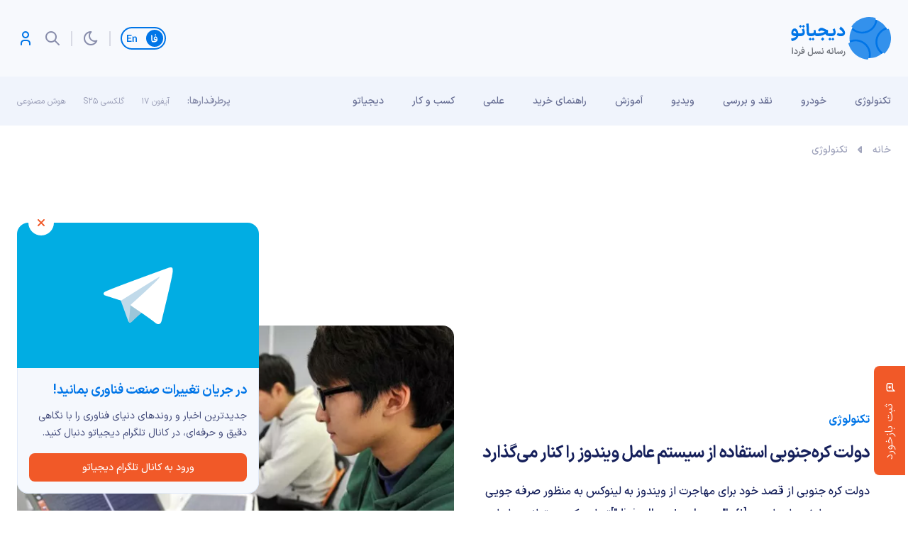

--- FILE ---
content_type: text/html; charset=UTF-8
request_url: https://digiato.com/article/2019/05/20/%D9%85%D9%87%D8%A7%D8%AC%D8%B1%D8%AA-%D8%A8%D9%87-%D9%84%DB%8C%D9%86%D9%88%DA%A9%D8%B3-%D8%AA%D9%88%D8%B3%D8%B7-%D8%AF%D9%88%D9%84%D8%AA-%DA%A9%D8%B1%D9%87
body_size: 33649
content:
<!doctype html>
<html dir="rtl" lang="fa-IR">
<head>
	<meta charset="UTF-8">
	<meta name="viewport" content="width=device-width, initial-scale=1.0, user-scalable=yes, maximum-scale=5.0">
	<link rel="profile" href="https://gmpg.org/xfn/11">
	<meta name='robots' content='index, follow, max-image-preview:large, max-snippet:-1, max-video-preview:-1' />
	<style>img:is([sizes="auto" i], [sizes^="auto," i]) { contain-intrinsic-size: 3000px 1500px }</style>
	<link rel='dns-prefetch' href='//nfetch.yektanet.com'>
<link rel='dns-prefetch' href='//cdn.yektanet.com'>
<link rel='dns-prefetch' href='//audience.yektanet.com'>
<link rel='dns-prefetch' href='//bfetch.yektanet.com'>
<link rel='dns-prefetch' href='//event.yektanet.com'>
<link rel='dns-prefetch' href='//native-scripts.yektanet.com'>
<link rel='dns-prefetch' href='//tasvir.yektanet.com'>
<link rel='dns-prefetch' href='//ua.yektanet.com'>
<link rel='dns-prefetch' href='//www.google.com'>
<link rel='dns-prefetch' href='//native-removal.triboon.net'>
<link rel='dns-prefetch' href='//secure.gravatar.com'>
<link rel='dns-prefetch' href='//www.gstatic.com'>

<link rel='dns-prefetch' href='//click.digiato.com'>

	<!-- This site is optimized with the Yoast SEO Premium plugin v26.1 (Yoast SEO v26.6) - https://yoast.com/wordpress/plugins/seo/ -->
	<title>دولت کره‌جنوبی استفاده از سیستم عامل ویندوز را کنار می‌گذارد</title>
	<meta name="description" content="دولت کره جنوبی از قصد خود برای مهاجرت از ویندوز به لینوکس به منظور صرفه جویی در هزینه ها خبر داده است. ویندوز گسترده ترین سیستم عامل کامپیوتری دنیا است و" />
	<link rel="canonical" href="https://digiato.com/article/2019/05/20/مهاجرت-به-لینوکس-توسط-دولت-کره" />
	<meta property="og:locale" content="fa_IR" />
	<meta property="og:type" content="article" />
	<meta property="og:title" content="دولت کره‌جنوبی استفاده از سیستم عامل ویندوز را کنار می‌گذارد" />
	<meta property="og:description" content="دولت کره جنوبی از قصد خود برای مهاجرت از ویندوز به لینوکس به منظور صرفه جویی در هزینه ها خبر داده است. ویندوز گسترده ترین سیستم عامل کامپیوتری دنیا است و" />
	<meta property="og:url" content="https://digiato.com/article/2019/05/20/مهاجرت-به-لینوکس-توسط-دولت-کره" />
	<meta property="og:site_name" content="دیجیاتو" />
	<meta property="article:publisher" content="https://www.facebook.com/Digiato" />
	<meta property="article:modified_time" content="2020-11-12T01:28:44+00:00" />
	<meta property="og:image" content="https://digiato.com/wp-content/uploads/2019/05/1039732244.jpg" />
	<meta property="og:image:width" content="600" />
	<meta property="og:image:height" content="419" />
	<meta property="og:image:type" content="image/jpeg" />
	<meta name="twitter:card" content="summary_large_image" />
	<meta name="twitter:site" content="@digiato" />
	<!-- / Yoast SEO Premium plugin. -->


<link rel='dns-prefetch' href='//a1.parto.media' />
<link rel="alternate" type="application/rss+xml" title="دیجیاتو &raquo; خوراک" href="https://digiato.com/feed" />
<link rel="alternate" type="application/rss+xml" title="دیجیاتو &raquo; خوراک دیدگاه‌ها" href="https://digiato.com/comments/feed" />
<link rel="alternate" type="application/rss+xml" title="دیجیاتو &raquo; دولت کره‌جنوبی استفاده از سیستم عامل ویندوز را کنار می‌گذارد خوراک دیدگاه‌ها" href="https://digiato.com/article/2019/05/20/%d9%85%d9%87%d8%a7%d8%ac%d8%b1%d8%aa-%d8%a8%d9%87-%d9%84%db%8c%d9%86%d9%88%da%a9%d8%b3-%d8%aa%d9%88%d8%b3%d8%b7-%d8%af%d9%88%d9%84%d8%aa-%da%a9%d8%b1%d9%87/feed" />
<style id='kevinbatdorf-code-block-pro-style-inline-css'>
.wp-block-kevinbatdorf-code-block-pro{direction:ltr!important;font-family:ui-monospace,SFMono-Regular,Menlo,Monaco,Consolas,monospace;-webkit-text-size-adjust:100%!important;box-sizing:border-box!important;position:relative!important}.wp-block-kevinbatdorf-code-block-pro *{box-sizing:border-box!important}.wp-block-kevinbatdorf-code-block-pro pre,.wp-block-kevinbatdorf-code-block-pro pre *{font-size:inherit!important;line-height:inherit!important}.wp-block-kevinbatdorf-code-block-pro:not(.code-block-pro-editor) pre{background-image:none!important;border:0!important;border-radius:0!important;border-style:none!important;border-width:0!important;color:inherit!important;font-family:inherit!important;margin:0!important;overflow:auto!important;overflow-wrap:normal!important;padding:16px 0 16px 16px!important;text-align:left!important;white-space:pre!important;--tw-shadow:0 0 #0000;--tw-shadow-colored:0 0 #0000;box-shadow:var(--tw-ring-offset-shadow,0 0 #0000),var(--tw-ring-shadow,0 0 #0000),var(--tw-shadow)!important;outline:2px solid transparent!important;outline-offset:2px!important}.wp-block-kevinbatdorf-code-block-pro:not(.code-block-pro-editor) pre:focus-visible{outline-color:inherit!important}.wp-block-kevinbatdorf-code-block-pro.padding-disabled:not(.code-block-pro-editor) pre{padding:0!important}.wp-block-kevinbatdorf-code-block-pro.padding-bottom-disabled pre{padding-bottom:0!important}.wp-block-kevinbatdorf-code-block-pro:not(.code-block-pro-editor) pre code{background:none!important;background-color:transparent!important;border:0!important;border-radius:0!important;border-style:none!important;border-width:0!important;color:inherit!important;display:block!important;font-family:inherit!important;margin:0!important;overflow-wrap:normal!important;padding:0!important;text-align:left!important;white-space:pre!important;width:100%!important;--tw-shadow:0 0 #0000;--tw-shadow-colored:0 0 #0000;box-shadow:var(--tw-ring-offset-shadow,0 0 #0000),var(--tw-ring-shadow,0 0 #0000),var(--tw-shadow)!important}.wp-block-kevinbatdorf-code-block-pro:not(.code-block-pro-editor) pre code .line{display:inline-block!important;min-width:var(--cbp-block-width,100%)!important;vertical-align:top!important}.wp-block-kevinbatdorf-code-block-pro.cbp-has-line-numbers:not(.code-block-pro-editor) pre code .line{padding-left:calc(12px + var(--cbp-line-number-width, auto))!important}.wp-block-kevinbatdorf-code-block-pro.cbp-has-line-numbers:not(.code-block-pro-editor) pre code{counter-increment:step calc(var(--cbp-line-number-start, 1) - 1)!important;counter-reset:step!important}.wp-block-kevinbatdorf-code-block-pro pre code .line{position:relative!important}.wp-block-kevinbatdorf-code-block-pro:not(.code-block-pro-editor) pre code .line:before{content:""!important;display:inline-block!important}.wp-block-kevinbatdorf-code-block-pro.cbp-has-line-numbers:not(.code-block-pro-editor) pre code .line:not(.cbp-line-number-disabled):before{color:var(--cbp-line-number-color,#999)!important;content:counter(step)!important;counter-increment:step!important;left:0!important;opacity:.5!important;position:absolute!important;text-align:right!important;transition-duration:.5s!important;transition-property:opacity!important;transition-timing-function:cubic-bezier(.4,0,.2,1)!important;-webkit-user-select:none!important;-moz-user-select:none!important;user-select:none!important;width:var(--cbp-line-number-width,auto)!important}.wp-block-kevinbatdorf-code-block-pro.cbp-highlight-hover .line{min-height:var(--cbp-block-height,100%)!important}.wp-block-kevinbatdorf-code-block-pro .line.cbp-line-highlight .cbp-line-highlighter,.wp-block-kevinbatdorf-code-block-pro .line.cbp-no-blur:hover .cbp-line-highlighter,.wp-block-kevinbatdorf-code-block-pro.cbp-highlight-hover:not(.cbp-blur-enabled:not(.cbp-unblur-on-hover)) .line:hover .cbp-line-highlighter{background:var(--cbp-line-highlight-color,rgb(14 165 233/.2))!important;left:-16px!important;min-height:var(--cbp-block-height,100%)!important;min-width:calc(var(--cbp-block-width, 100%) + 16px)!important;pointer-events:none!important;position:absolute!important;top:0!important;width:100%!important}[data-code-block-pro-font-family="Code-Pro-Comic-Mono.ttf"].wp-block-kevinbatdorf-code-block-pro .line.cbp-line-highlight .cbp-line-highlighter,[data-code-block-pro-font-family="Code-Pro-Comic-Mono.ttf"].wp-block-kevinbatdorf-code-block-pro .line.cbp-no-blur:hover .cbp-line-highlighter,[data-code-block-pro-font-family="Code-Pro-Comic-Mono.ttf"].wp-block-kevinbatdorf-code-block-pro.cbp-highlight-hover:not(.cbp-blur-enabled:not(.cbp-unblur-on-hover)) .line:hover .cbp-line-highlighter{top:-.125rem!important}[data-code-block-pro-font-family=Code-Pro-Fira-Code].wp-block-kevinbatdorf-code-block-pro .line.cbp-line-highlight .cbp-line-highlighter,[data-code-block-pro-font-family=Code-Pro-Fira-Code].wp-block-kevinbatdorf-code-block-pro .line.cbp-no-blur:hover .cbp-line-highlighter,[data-code-block-pro-font-family=Code-Pro-Fira-Code].wp-block-kevinbatdorf-code-block-pro.cbp-highlight-hover:not(.cbp-blur-enabled:not(.cbp-unblur-on-hover)) .line:hover .cbp-line-highlighter{top:-1.5px!important}[data-code-block-pro-font-family="Code-Pro-Deja-Vu-Mono.ttf"].wp-block-kevinbatdorf-code-block-pro .line.cbp-line-highlight .cbp-line-highlighter,[data-code-block-pro-font-family="Code-Pro-Deja-Vu-Mono.ttf"].wp-block-kevinbatdorf-code-block-pro .line.cbp-no-blur:hover .cbp-line-highlighter,[data-code-block-pro-font-family="Code-Pro-Deja-Vu-Mono.ttf"].wp-block-kevinbatdorf-code-block-pro.cbp-highlight-hover:not(.cbp-blur-enabled:not(.cbp-unblur-on-hover)) .line:hover .cbp-line-highlighter,[data-code-block-pro-font-family=Code-Pro-Cozette].wp-block-kevinbatdorf-code-block-pro .line.cbp-line-highlight .cbp-line-highlighter,[data-code-block-pro-font-family=Code-Pro-Cozette].wp-block-kevinbatdorf-code-block-pro .line.cbp-no-blur:hover .cbp-line-highlighter,[data-code-block-pro-font-family=Code-Pro-Cozette].wp-block-kevinbatdorf-code-block-pro.cbp-highlight-hover:not(.cbp-blur-enabled:not(.cbp-unblur-on-hover)) .line:hover .cbp-line-highlighter{top:-1px!important}.wp-block-kevinbatdorf-code-block-pro:not(.code-block-pro-editor).padding-disabled pre .line.cbp-line-highlight:after{left:0!important;width:100%!important}.wp-block-kevinbatdorf-code-block-pro.cbp-blur-enabled pre .line:not(.cbp-no-blur){filter:blur(1.35px)!important;opacity:.8!important;pointer-events:none!important;transition-duration:.2s!important;transition-property:all!important;transition-timing-function:cubic-bezier(.4,0,.2,1)!important}.wp-block-kevinbatdorf-code-block-pro.cbp-blur-enabled.cbp-unblur-on-hover:hover pre .line:not(.cbp-no-blur){opacity:1!important;pointer-events:auto!important;--tw-blur: ;filter:var(--tw-blur) var(--tw-brightness) var(--tw-contrast) var(--tw-grayscale) var(--tw-hue-rotate) var(--tw-invert) var(--tw-saturate) var(--tw-sepia) var(--tw-drop-shadow)!important}.wp-block-kevinbatdorf-code-block-pro:not(.code-block-pro-editor) pre *{font-family:inherit!important}.cbp-see-more-simple-btn-hover{transition-property:none!important}.cbp-see-more-simple-btn-hover:hover{box-shadow:inset 0 0 100px 100px hsla(0,0%,100%,.1)!important}.code-block-pro-copy-button{border:0!important;border-style:none!important;border-width:0!important;cursor:pointer!important;left:auto!important;line-height:1!important;opacity:.1!important;outline:2px solid transparent!important;outline-offset:2px!important;padding:6px!important;position:absolute!important;right:0!important;top:0!important;transition-duration:.2s!important;transition-property:opacity!important;transition-timing-function:cubic-bezier(.4,0,.2,1)!important;z-index:10!important}.code-block-pro-copy-button:focus{opacity:.4!important}.code-block-pro-copy-button:focus-visible{outline-color:inherit!important}.code-block-pro-copy-button:not([data-has-text-button]){background:none!important;background-color:transparent!important}body .wp-block-kevinbatdorf-code-block-pro:not(#x) .code-block-pro-copy-button-pre,body .wp-block-kevinbatdorf-code-block-pro:not(#x) .code-block-pro-copy-button-textarea{clip:rect(0,0,0,0)!important;background-color:transparent!important;border-width:0!important;color:transparent!important;height:1px!important;left:0!important;margin:-.25rem!important;opacity:0!important;overflow:hidden!important;pointer-events:none!important;position:absolute!important;resize:none!important;top:0!important;white-space:nowrap!important;width:1px!important;--tw-shadow:0 0 #0000;--tw-shadow-colored:0 0 #0000;box-shadow:var(--tw-ring-offset-shadow,0 0 #0000),var(--tw-ring-shadow,0 0 #0000),var(--tw-shadow)!important}.wp-block-kevinbatdorf-code-block-pro.padding-disabled .code-block-pro-copy-button{padding:0!important}.wp-block-kevinbatdorf-code-block-pro:hover .code-block-pro-copy-button{opacity:.5!important}.wp-block-kevinbatdorf-code-block-pro .code-block-pro-copy-button:hover{opacity:.9!important}.code-block-pro-copy-button[data-has-text-button],.wp-block-kevinbatdorf-code-block-pro:hover .code-block-pro-copy-button[data-has-text-button]{opacity:1!important}.wp-block-kevinbatdorf-code-block-pro .code-block-pro-copy-button[data-has-text-button]:hover{opacity:.8!important}.code-block-pro-copy-button[data-has-text-button]{border-radius:.75rem!important;display:block!important;margin-right:.75rem!important;margin-top:.7rem!important;padding:.125rem .375rem!important}.code-block-pro-copy-button[data-inside-header-type=headlightsMuted],.code-block-pro-copy-button[data-inside-header-type^=headlights]{margin-top:.85rem!important}.code-block-pro-copy-button[data-inside-header-type=headlightsMutedAlt]{margin-top:.65rem!important}.code-block-pro-copy-button[data-inside-header-type=simpleString]{margin-top:.645rem!important}.code-block-pro-copy-button[data-inside-header-type=pillString]{margin-top:1rem!important}.code-block-pro-copy-button[data-inside-header-type=pillString] .cbp-btn-text{position:relative!important;top:1px!important}.cbp-btn-text{font-size:.75rem!important;line-height:1rem!important}.code-block-pro-copy-button .without-check{display:block!important}.code-block-pro-copy-button .with-check{display:none!important}.code-block-pro-copy-button.cbp-copying{opacity:1!important}.code-block-pro-copy-button.cbp-copying .without-check{display:none!important}.code-block-pro-copy-button.cbp-copying .with-check{display:block!important}.cbp-footer-link:hover{text-decoration-line:underline!important}@media print{.wp-block-kevinbatdorf-code-block-pro pre{max-height:none!important}.wp-block-kevinbatdorf-code-block-pro:not(#x) .line:before{background-color:transparent!important;color:inherit!important}.wp-block-kevinbatdorf-code-block-pro:not(#x) .cbp-line-highlighter,.wp-block-kevinbatdorf-code-block-pro:not(#x)>span{display:none!important}}

</style>
<style id='global-styles-inline-css'>
:root{--wp--preset--aspect-ratio--square: 1;--wp--preset--aspect-ratio--4-3: 4/3;--wp--preset--aspect-ratio--3-4: 3/4;--wp--preset--aspect-ratio--3-2: 3/2;--wp--preset--aspect-ratio--2-3: 2/3;--wp--preset--aspect-ratio--16-9: 16/9;--wp--preset--aspect-ratio--9-16: 9/16;--wp--preset--color--black: #000000;--wp--preset--color--cyan-bluish-gray: #abb8c3;--wp--preset--color--white: #ffffff;--wp--preset--color--pale-pink: #f78da7;--wp--preset--color--vivid-red: #cf2e2e;--wp--preset--color--luminous-vivid-orange: #ff6900;--wp--preset--color--luminous-vivid-amber: #fcb900;--wp--preset--color--light-green-cyan: #7bdcb5;--wp--preset--color--vivid-green-cyan: #00d084;--wp--preset--color--pale-cyan-blue: #8ed1fc;--wp--preset--color--vivid-cyan-blue: #0693e3;--wp--preset--color--vivid-purple: #9b51e0;--wp--preset--gradient--vivid-cyan-blue-to-vivid-purple: linear-gradient(135deg,rgba(6,147,227,1) 0%,rgb(155,81,224) 100%);--wp--preset--gradient--light-green-cyan-to-vivid-green-cyan: linear-gradient(135deg,rgb(122,220,180) 0%,rgb(0,208,130) 100%);--wp--preset--gradient--luminous-vivid-amber-to-luminous-vivid-orange: linear-gradient(135deg,rgba(252,185,0,1) 0%,rgba(255,105,0,1) 100%);--wp--preset--gradient--luminous-vivid-orange-to-vivid-red: linear-gradient(135deg,rgba(255,105,0,1) 0%,rgb(207,46,46) 100%);--wp--preset--gradient--very-light-gray-to-cyan-bluish-gray: linear-gradient(135deg,rgb(238,238,238) 0%,rgb(169,184,195) 100%);--wp--preset--gradient--cool-to-warm-spectrum: linear-gradient(135deg,rgb(74,234,220) 0%,rgb(151,120,209) 20%,rgb(207,42,186) 40%,rgb(238,44,130) 60%,rgb(251,105,98) 80%,rgb(254,248,76) 100%);--wp--preset--gradient--blush-light-purple: linear-gradient(135deg,rgb(255,206,236) 0%,rgb(152,150,240) 100%);--wp--preset--gradient--blush-bordeaux: linear-gradient(135deg,rgb(254,205,165) 0%,rgb(254,45,45) 50%,rgb(107,0,62) 100%);--wp--preset--gradient--luminous-dusk: linear-gradient(135deg,rgb(255,203,112) 0%,rgb(199,81,192) 50%,rgb(65,88,208) 100%);--wp--preset--gradient--pale-ocean: linear-gradient(135deg,rgb(255,245,203) 0%,rgb(182,227,212) 50%,rgb(51,167,181) 100%);--wp--preset--gradient--electric-grass: linear-gradient(135deg,rgb(202,248,128) 0%,rgb(113,206,126) 100%);--wp--preset--gradient--midnight: linear-gradient(135deg,rgb(2,3,129) 0%,rgb(40,116,252) 100%);--wp--preset--font-size--small: 13px;--wp--preset--font-size--medium: 20px;--wp--preset--font-size--large: 36px;--wp--preset--font-size--x-large: 42px;--wp--preset--spacing--20: 0.44rem;--wp--preset--spacing--30: 0.67rem;--wp--preset--spacing--40: 1rem;--wp--preset--spacing--50: 1.5rem;--wp--preset--spacing--60: 2.25rem;--wp--preset--spacing--70: 3.38rem;--wp--preset--spacing--80: 5.06rem;--wp--preset--shadow--natural: 6px 6px 9px rgba(0, 0, 0, 0.2);--wp--preset--shadow--deep: 12px 12px 50px rgba(0, 0, 0, 0.4);--wp--preset--shadow--sharp: 6px 6px 0px rgba(0, 0, 0, 0.2);--wp--preset--shadow--outlined: 6px 6px 0px -3px rgba(255, 255, 255, 1), 6px 6px rgba(0, 0, 0, 1);--wp--preset--shadow--crisp: 6px 6px 0px rgba(0, 0, 0, 1);}:where(.is-layout-flex){gap: 0.5em;}:where(.is-layout-grid){gap: 0.5em;}body .is-layout-flex{display: flex;}.is-layout-flex{flex-wrap: wrap;align-items: center;}.is-layout-flex > :is(*, div){margin: 0;}body .is-layout-grid{display: grid;}.is-layout-grid > :is(*, div){margin: 0;}:where(.wp-block-columns.is-layout-flex){gap: 2em;}:where(.wp-block-columns.is-layout-grid){gap: 2em;}:where(.wp-block-post-template.is-layout-flex){gap: 1.25em;}:where(.wp-block-post-template.is-layout-grid){gap: 1.25em;}.has-black-color{color: var(--wp--preset--color--black) !important;}.has-cyan-bluish-gray-color{color: var(--wp--preset--color--cyan-bluish-gray) !important;}.has-white-color{color: var(--wp--preset--color--white) !important;}.has-pale-pink-color{color: var(--wp--preset--color--pale-pink) !important;}.has-vivid-red-color{color: var(--wp--preset--color--vivid-red) !important;}.has-luminous-vivid-orange-color{color: var(--wp--preset--color--luminous-vivid-orange) !important;}.has-luminous-vivid-amber-color{color: var(--wp--preset--color--luminous-vivid-amber) !important;}.has-light-green-cyan-color{color: var(--wp--preset--color--light-green-cyan) !important;}.has-vivid-green-cyan-color{color: var(--wp--preset--color--vivid-green-cyan) !important;}.has-pale-cyan-blue-color{color: var(--wp--preset--color--pale-cyan-blue) !important;}.has-vivid-cyan-blue-color{color: var(--wp--preset--color--vivid-cyan-blue) !important;}.has-vivid-purple-color{color: var(--wp--preset--color--vivid-purple) !important;}.has-black-background-color{background-color: var(--wp--preset--color--black) !important;}.has-cyan-bluish-gray-background-color{background-color: var(--wp--preset--color--cyan-bluish-gray) !important;}.has-white-background-color{background-color: var(--wp--preset--color--white) !important;}.has-pale-pink-background-color{background-color: var(--wp--preset--color--pale-pink) !important;}.has-vivid-red-background-color{background-color: var(--wp--preset--color--vivid-red) !important;}.has-luminous-vivid-orange-background-color{background-color: var(--wp--preset--color--luminous-vivid-orange) !important;}.has-luminous-vivid-amber-background-color{background-color: var(--wp--preset--color--luminous-vivid-amber) !important;}.has-light-green-cyan-background-color{background-color: var(--wp--preset--color--light-green-cyan) !important;}.has-vivid-green-cyan-background-color{background-color: var(--wp--preset--color--vivid-green-cyan) !important;}.has-pale-cyan-blue-background-color{background-color: var(--wp--preset--color--pale-cyan-blue) !important;}.has-vivid-cyan-blue-background-color{background-color: var(--wp--preset--color--vivid-cyan-blue) !important;}.has-vivid-purple-background-color{background-color: var(--wp--preset--color--vivid-purple) !important;}.has-black-border-color{border-color: var(--wp--preset--color--black) !important;}.has-cyan-bluish-gray-border-color{border-color: var(--wp--preset--color--cyan-bluish-gray) !important;}.has-white-border-color{border-color: var(--wp--preset--color--white) !important;}.has-pale-pink-border-color{border-color: var(--wp--preset--color--pale-pink) !important;}.has-vivid-red-border-color{border-color: var(--wp--preset--color--vivid-red) !important;}.has-luminous-vivid-orange-border-color{border-color: var(--wp--preset--color--luminous-vivid-orange) !important;}.has-luminous-vivid-amber-border-color{border-color: var(--wp--preset--color--luminous-vivid-amber) !important;}.has-light-green-cyan-border-color{border-color: var(--wp--preset--color--light-green-cyan) !important;}.has-vivid-green-cyan-border-color{border-color: var(--wp--preset--color--vivid-green-cyan) !important;}.has-pale-cyan-blue-border-color{border-color: var(--wp--preset--color--pale-cyan-blue) !important;}.has-vivid-cyan-blue-border-color{border-color: var(--wp--preset--color--vivid-cyan-blue) !important;}.has-vivid-purple-border-color{border-color: var(--wp--preset--color--vivid-purple) !important;}.has-vivid-cyan-blue-to-vivid-purple-gradient-background{background: var(--wp--preset--gradient--vivid-cyan-blue-to-vivid-purple) !important;}.has-light-green-cyan-to-vivid-green-cyan-gradient-background{background: var(--wp--preset--gradient--light-green-cyan-to-vivid-green-cyan) !important;}.has-luminous-vivid-amber-to-luminous-vivid-orange-gradient-background{background: var(--wp--preset--gradient--luminous-vivid-amber-to-luminous-vivid-orange) !important;}.has-luminous-vivid-orange-to-vivid-red-gradient-background{background: var(--wp--preset--gradient--luminous-vivid-orange-to-vivid-red) !important;}.has-very-light-gray-to-cyan-bluish-gray-gradient-background{background: var(--wp--preset--gradient--very-light-gray-to-cyan-bluish-gray) !important;}.has-cool-to-warm-spectrum-gradient-background{background: var(--wp--preset--gradient--cool-to-warm-spectrum) !important;}.has-blush-light-purple-gradient-background{background: var(--wp--preset--gradient--blush-light-purple) !important;}.has-blush-bordeaux-gradient-background{background: var(--wp--preset--gradient--blush-bordeaux) !important;}.has-luminous-dusk-gradient-background{background: var(--wp--preset--gradient--luminous-dusk) !important;}.has-pale-ocean-gradient-background{background: var(--wp--preset--gradient--pale-ocean) !important;}.has-electric-grass-gradient-background{background: var(--wp--preset--gradient--electric-grass) !important;}.has-midnight-gradient-background{background: var(--wp--preset--gradient--midnight) !important;}.has-small-font-size{font-size: var(--wp--preset--font-size--small) !important;}.has-medium-font-size{font-size: var(--wp--preset--font-size--medium) !important;}.has-large-font-size{font-size: var(--wp--preset--font-size--large) !important;}.has-x-large-font-size{font-size: var(--wp--preset--font-size--x-large) !important;}
:where(.wp-block-post-template.is-layout-flex){gap: 1.25em;}:where(.wp-block-post-template.is-layout-grid){gap: 1.25em;}
:where(.wp-block-columns.is-layout-flex){gap: 2em;}:where(.wp-block-columns.is-layout-grid){gap: 2em;}
:root :where(.wp-block-pullquote){font-size: 1.5em;line-height: 1.6;}
</style>
<link rel="stylesheet" id="dotline-core-css" href="https://digiato.com/wp-content/cache/perfmatters/digiato.com/minify/261e9b0c221a.dotline-core-public.min.css?ver=3.98" media="all">
<link rel='stylesheet' id='ep_general_styles-css' href='https://digiato.com/wp-content/plugins/elasticpress/dist/css/general-styles.css?ver=66295efe92a630617c00' media='all' />
<link rel='stylesheet' id='dotline-style-css' href='https://digiato.com/wp-content/themes/digiato/assets/css/main.min.css?ver=4.0.3' media='all' />
<link rel='stylesheet' id='dotline-core-user-modal-css' href='https://digiato.com/wp-content/plugins/dotline-core/templates/public/assets/css/user-modal.css?ver=6.8.3' media='all' />
<link rel='stylesheet' id='wp-block-library-rtl-css' href='https://digiato.com/wp-includes/css/dist/block-library/style-rtl.min.css?ver=6.8.3' media='all' />
<script defer="defer" src="https://digiato.com/wp-includes/js/jquery/jquery.min.js?ver=3.7.1" id="jquery-core-js"></script>
<link rel='shortlink' href='https://dgto.ir/1auk' />
<link rel="alternate" title="oEmbed (JSON)" type="application/json+oembed" href="https://digiato.com/wp-json/oembed/1.0/embed?url=https%3A%2F%2Fdigiato.com%2Farticle%2F2019%2F05%2F20%2F%25d9%2585%25d9%2587%25d8%25a7%25d8%25ac%25d8%25b1%25d8%25aa-%25d8%25a8%25d9%2587-%25d9%2584%25db%258c%25d9%2586%25d9%2588%25da%25a9%25d8%25b3-%25d8%25aa%25d9%2588%25d8%25b3%25d8%25b7-%25d8%25af%25d9%2588%25d9%2584%25d8%25aa-%25da%25a9%25d8%25b1%25d9%2587" />
<link rel="alternate" title="oEmbed (XML)" type="text/xml+oembed" href="https://digiato.com/wp-json/oembed/1.0/embed?url=https%3A%2F%2Fdigiato.com%2Farticle%2F2019%2F05%2F20%2F%25d9%2585%25d9%2587%25d8%25a7%25d8%25ac%25d8%25b1%25d8%25aa-%25d8%25a8%25d9%2587-%25d9%2584%25db%258c%25d9%2586%25d9%2588%25da%25a9%25d8%25b3-%25d8%25aa%25d9%2588%25d8%25b3%25d8%25b7-%25d8%25af%25d9%2588%25d9%2584%25d8%25aa-%25da%25a9%25d8%25b1%25d9%2587&#038;format=xml" />
<meta name="generator" content="Dotline Agency">
<link href="https://dgto.ir/1auk" rel="shortlink">
<link rel="icon" href="https://static.digiato.com/digiato/2022/07/DigiatoVectorLogo-80x80.png" sizes="32x32" />
<link rel="icon" href="https://static.digiato.com/digiato/2022/07/DigiatoVectorLogo.png.webp" sizes="192x192" />
<link rel="apple-touch-icon" href="https://static.digiato.com/digiato/2022/07/DigiatoVectorLogo.png.webp" />
<meta name="msapplication-TileImage" content="https://static.digiato.com/digiato/2022/07/DigiatoVectorLogo.png.webp" />
<noscript><style>.perfmatters-lazy[data-src]{display:none !important;}</style></noscript><style>.perfmatters-lazy-youtube{position:relative;width:100%;max-width:100%;height:0;padding-bottom:56.23%;overflow:hidden}.perfmatters-lazy-youtube img{position:absolute;top:0;right:0;bottom:0;left:0;display:block;width:100%;max-width:100%;height:auto;margin:auto;border:none;cursor:pointer;transition:.5s all;-webkit-transition:.5s all;-moz-transition:.5s all}.perfmatters-lazy-youtube img:hover{-webkit-filter:brightness(75%)}.perfmatters-lazy-youtube .play{position:absolute;top:50%;left:50%;right:auto;width:68px;height:48px;margin-left:-34px;margin-top:-24px;background:url(https://digiato.com/wp-content/plugins/perfmatters/img/youtube.svg) no-repeat;background-position:center;background-size:cover;pointer-events:none;filter:grayscale(1)}.perfmatters-lazy-youtube:hover .play{filter:grayscale(0)}.perfmatters-lazy-youtube iframe{position:absolute;top:0;left:0;width:100%;height:100%;z-index:99}.wp-has-aspect-ratio .wp-block-embed__wrapper{position:relative;}.wp-has-aspect-ratio .perfmatters-lazy-youtube{position:absolute;top:0;right:0;bottom:0;left:0;width:100%;height:100%;padding-bottom:0}.perfmatters-lazy.pmloaded,.perfmatters-lazy.pmloaded>img,.perfmatters-lazy>img.pmloaded,.perfmatters-lazy[data-ll-status=entered]{animation:500ms pmFadeIn}@keyframes pmFadeIn{0%{opacity:0}100%{opacity:1}}</style></head>
<body class="rtl wp-singular digi_posts-template-default single single-digi_posts postid-1077911 single-format-standard wp-embed-responsive wp-theme-digiato no-sidebar">
				<script type="application/ld+json">{
					"@context": "https://schema.org",
						"@type": "BreadcrumbList",
						"itemListElement": [
												{
							"@type": "ListItem",
							"position": "1",
							"name": "خانه",
							"item": "https://digiato.com/"
						},												{
							"@type": "ListItem",
							"position": "2",
							"name": "تکنولوژی",
							"item": "https://digiato.com/topic/tech"
						}											]
				}</script>
					
			<div id="page" class="site">
		<header id="masthead" class="site-header">
			<div class="container-fluid header">
				<div class="container">
					<div class="row">
						<div class="col-xs-12">
							<div id="header">
								<div class="site-branding">
									<a href="https://digiato.com" class="logo-brand">
										<img width="142" height="60" src="https://digiato.com/wp-content/themes/digiato/assets/img/svg/logo.svg" alt="لوگوی دیجیاتو">
										<img width="142" height="60" src="https://digiato.com/wp-content/themes/digiato/assets/img/svg/logo-dark.svg" alt="لوگوی دیجیاتو">
									</a>
																			<p class="site-title">
											<a href="https://digiato.com/" rel="home">دیجیاتو</a>
										</p>
																		</div><!-- .site-branding -->
									<div class="container-fluid ad_720_90">
		<div class="container">
			<div class="row">
				<div class="col-xs-12">
					<div class="digiBannerArea">
						<div class="digiBannerArea__container">
							<div id="digiad-a3226447d89097ca88aaa8956d454947" class='digiad' style=""></div>
						</div>
					</div>
				</div>
			</div>
		</div>
	</div>

	<script defer src="[data-uri]"></script>
										<div class="head">
										<a href="https://digiato.global/" class="lang-switch">
											<span class="lang-switch__link active">
												<svg width="10" height="12" viewBox="0 0 10 12" fill="none" xmlns="http://www.w3.org/2000/svg">
													<path d="M3.12202 11.592C2.10469 11.592 1.38602 11.3167 0.966019 10.766C0.546019 10.2153 0.336019 9.352 0.336019 8.176C0.336019 7.10267 0.303352 5.94534 0.238019 4.704C0.182019 3.45334 0.102685 2.478 1.85743e-05 1.778L1.52602 1.428C1.61935 2.09067 1.69402 3.094 1.75002 4.438C1.80602 5.77267 1.82935 6.92534 1.82002 7.896C1.81069 8.40934 1.83402 8.79667 1.89002 9.058C1.94602 9.31 2.06735 9.49667 2.25402 9.618C2.44069 9.73 2.73002 9.786 3.12202 9.786H3.19202L3.29002 10.682L3.19202 11.592H3.12202ZM3.04283 9.786H3.23883C4.36816 9.786 5.2735 9.72067 5.95483 9.59C6.6455 9.45934 7.14483 9.24 7.45283 8.932C7.1915 8.95067 6.99083 8.96 6.85083 8.96C6.18816 8.96 5.60016 8.85267 5.08683 8.638C4.5735 8.414 4.20483 8.08267 3.98083 7.644C3.81283 7.31734 3.72883 6.92534 3.72883 6.468C3.72883 5.964 3.83616 5.46934 4.05083 4.984C4.27483 4.49867 4.57816 4.102 4.96083 3.794C5.35283 3.486 5.7775 3.332 6.23483 3.332C6.79483 3.332 7.29416 3.56534 7.73283 4.032C8.1715 4.48934 8.50283 5.082 8.72683 5.81C8.96016 6.538 9.0535 7.28467 9.00683 8.05C8.96016 9.17934 8.45616 10.052 7.49483 10.668C6.5335 11.284 5.11483 11.592 3.23883 11.592H3.04283V9.786ZM6.02483 1.90735e-06C6.41683 0.401336 6.8135 0.798002 7.21483 1.19L6.02483 2.394L4.82083 1.19L6.02483 1.90735e-06ZM5.11483 6.636C5.25483 6.832 5.5115 6.99067 5.88483 7.112C6.25816 7.224 6.67816 7.28 7.14483 7.28C7.40616 7.28 7.60216 7.27067 7.73283 7.252C7.62083 6.608 7.42016 6.062 7.13083 5.614C6.8415 5.15667 6.50083 4.928 6.10883 4.928C5.91283 4.928 5.72616 4.998 5.54883 5.138C5.38083 5.26867 5.2455 5.43667 5.14283 5.642C5.04016 5.838 4.98883 6.02934 4.98883 6.216C4.98883 6.384 5.03083 6.524 5.11483 6.636Z" fill="currentColor" />
												</svg>
											</span>
											<span class="lang-switch__link">
												<svg width="14" height="10" viewBox="0 0 14 10" fill="none" xmlns="http://www.w3.org/2000/svg">
													<path d="M5.83798 5.502H1.74998V8.568H6.53798V9.954H-1.85221e-05V2.02656e-06H6.49598V1.386H1.74998V4.144H5.83798V5.502ZM9.316 2.562L9.372 3.458C9.92266 2.76734 10.6507 2.422 11.556 2.422C13.1053 2.422 13.8847 3.32267 13.894 5.124V9.954H12.214V5.152C12.2047 4.66667 12.0973 4.31667 11.892 4.102C11.696 3.88734 11.3647 3.78 10.898 3.78C10.5713 3.78 10.2773 3.864 10.016 4.032C9.764 4.19067 9.568 4.41467 9.428 4.704V9.954H7.734V2.562H9.316Z" fill="currentColor" />
												</svg>
											</span>
										</a>
										<span class="head__sep"></span>
										<a href="#" class="head__theme" aria-label="Toggle theme"></a>
										<span class="head__sep"></span>
										<div class="searchArea">
											<div id="searchArea1">
												<form action="https://digiato.com">
	<input type="text" name="s" class="searchArea__input" placeholder="کلمه کلیدی مورد نظر خود را جستجو کنید."/>
	<button type="submit" class="searchArea__button" aria-label="Search">
		<span class="head__search"></span>
	</button>
</form>												<div class="search_AJAX">
																											<div class="siteTitle h4">آخرین کلمات کلیدی جستجو شده</div>
														<div class="megaMenu__top">
															<ul class="list-unstyled">
			<li>
			<a href="https://digiato.com?s"></a>
		</li>
				<li>
			<a href="https://digiato.com?s=dark%20soul">dark soul</a>
		</li>
				<li>
			<a href="https://digiato.com?s=تسلا">تسلا</a>
		</li>
				<li>
			<a href="https://digiato.com?s=کوئید">کوئید</a>
		</li>
				<li>
			<a href="https://digiato.com?s=زهره">زهره</a>
		</li>
				<li>
			<a href="https://digiato.com?s=کامپیوتر">کامپیوتر</a>
		</li>
		</ul>														</div>
																												<div class="siteTitle h4">بیشترین کلمات کلیدی جستجو شده</div>
														<div class="megaMenu__top">
															<ul class="list-unstyled">
			<li>
			<a href="https://digiato.com?s=اپل">اپل</a>
		</li>
				<li>
			<a href="https://digiato.com?s=OpenAI">OpenAI</a>
		</li>
				<li>
			<a href="https://digiato.com?s=هوآوی">هوآوی</a>
		</li>
				<li>
			<a href="https://digiato.com?s=s">s</a>
		</li>
				<li>
			<a href="https://digiato.com?s=اینستاگرام">اینستاگرام</a>
		</li>
				<li>
			<a href="https://digiato.com?s=ویندوز">ویندوز</a>
		</li>
				<li>
			<a href="https://digiato.com?s=تست">تست</a>
		</li>
				<li>
			<a href="https://digiato.com?s=موبایل">موبایل</a>
		</li>
				<li>
			<a href="https://digiato.com?s=آیفون">آیفون</a>
		</li>
				<li>
			<a href="https://digiato.com?s=فولد">فولد</a>
		</li>
				<li>
			<a href="https://digiato.com?s=ترسناک">ترسناک</a>
		</li>
				<li>
			<a href="https://digiato.com?s=متاورس">متاورس</a>
		</li>
				<li>
			<a href="https://digiato.com?s=oneplus">oneplus</a>
		</li>
				<li>
			<a href="https://digiato.com?s=گوگل">گوگل</a>
		</li>
				<li>
			<a href="https://digiato.com?s=بلومبرگ">بلومبرگ</a>
		</li>
				<li>
			<a href="https://digiato.com?s=تیم%20کوک">تیم کوک</a>
		</li>
		</ul>														</div>
															<div class="megaMenu__bottom">
		<div class="siteTitle h6">داغ‌ترین‌های امروز</div>
		<div class="megaMenu__bottom__slider" dir="rtl">
							<div class="slick-slide">
					<div class="mmCard">
						<a href="https://digiato.com/price-terms-of-sale-car/car-price-list-in-market-1404">
							<img width="80" height="80" class="mmCard__picture wp-post-image" alt="" decoding="async" sizes="(max-width: 80px) 100vw, 80px" data-src="https://static.digiato.com/digiato/2026/01/khodro-80x80.jpg.webp" data-srcset="https://static.digiato.com/digiato/2026/01/khodro-80x80.jpg.webp 80w, https://static.digiato.com/digiato/2026/01/khodro-150x150.jpg.webp 150w, https://static.digiato.com/digiato/2026/01/khodro-350x350.jpg.webp 350w, https://static.digiato.com/digiato/2026/01/khodro-800x800.jpg.webp 800w, https://static.digiato.com/digiato/2026/01/khodro-248x248.jpg.webp 248w" />						</a>
						<a href="https://digiato.com/price-terms-of-sale-car/car-price-list-in-market-1404" class="mmCard__title">قیمت روز انواع خودرو در بازار [۱۱ بهمن ۱۴۰۴]</a>
						<div class="mmCard__info">
							نوشته شده توسط <a href="https://digiato.com/author/mortezagh_1994">مرتضی قانع</a> | 11 ساعت قبل						</div>
					</div>
				</div>
								<div class="slick-slide">
					<div class="mmCard">
						<a href="https://digiato.com/iran-technology-news/new-eu-sanctions-iran">
							<img width="80" height="80" class="mmCard__picture wp-post-image" alt="" decoding="async" sizes="(max-width: 80px) 100vw, 80px" data-src="https://static.digiato.com/digiato/2026/01/اتحادیه-اروپا-80x80.jpg.webp" data-srcset="https://static.digiato.com/digiato/2026/01/اتحادیه-اروپا-80x80.jpg.webp 80w, https://static.digiato.com/digiato/2026/01/اتحادیه-اروپا-150x150.jpg.webp 150w, https://static.digiato.com/digiato/2026/01/اتحادیه-اروپا-350x350.jpg.webp 350w, https://static.digiato.com/digiato/2026/01/اتحادیه-اروپا-800x800.jpg.webp 800w, https://static.digiato.com/digiato/2026/01/اتحادیه-اروپا-248x248.jpg.webp 248w" />						</a>
						<a href="https://digiato.com/iran-technology-news/new-eu-sanctions-iran" class="mmCard__title">اتحادیه اروپا ساترا، رسول جلیلی و کارگروه فیلترینگ را تحریم کرد</a>
						<div class="mmCard__info">
							نوشته شده توسط <a href="https://digiato.com/author/m-astaneh">مجتبی آستانه</a> | 19 ساعت قبل						</div>
					</div>
				</div>
								<div class="slick-slide">
					<div class="mmCard">
						<a href="https://digiato.com/internet-network/elon-musk-jeffrey-epstein-island-visits">
							<img width="80" height="80" class="mmCard__picture wp-post-image" alt="ایلان ماسک و جفری اپستین" decoding="async" sizes="(max-width: 80px) 100vw, 80px" data-src="https://static.digiato.com/digiato/2026/01/Elon-Musk-Jeffrey-Epstein-80x80.jpg.webp" data-srcset="https://static.digiato.com/digiato/2026/01/Elon-Musk-Jeffrey-Epstein-80x80.jpg.webp 80w, https://static.digiato.com/digiato/2026/01/Elon-Musk-Jeffrey-Epstein-150x150.jpg.webp 150w, https://static.digiato.com/digiato/2026/01/Elon-Musk-Jeffrey-Epstein-350x350.jpg.webp 350w, https://static.digiato.com/digiato/2026/01/Elon-Musk-Jeffrey-Epstein-800x800.jpg.webp 800w, https://static.digiato.com/digiato/2026/01/Elon-Musk-Jeffrey-Epstein-248x248.jpg.webp 248w" />						</a>
						<a href="https://digiato.com/internet-network/elon-musk-jeffrey-epstein-island-visits" class="mmCard__title">پای ایلان ماسک به پرونده جنجالی اپستین باز شد؛ افشای ایمیل‌های محرمانه</a>
						<div class="mmCard__info">
							نوشته شده توسط <a href="https://digiato.com/author/javadtaji">جواد تاجی</a> | 18 ساعت قبل						</div>
					</div>
				</div>
								<div class="slick-slide">
					<div class="mmCard">
						<a href="https://digiato.com/finance-investment/tiktok-star-khaby-lame-sells-his-core-company-in-deal-worth-975-million">
							<img width="80" height="80" class="mmCard__picture wp-post-image" alt="خابی لیم" decoding="async" sizes="(max-width: 80px) 100vw, 80px" data-src="https://static.digiato.com/digiato/2026/01/khaby-lame-1-80x80.jpg.webp" data-srcset="https://static.digiato.com/digiato/2026/01/khaby-lame-1-80x80.jpg.webp 80w, https://static.digiato.com/digiato/2026/01/khaby-lame-1-150x150.jpg.webp 150w, https://static.digiato.com/digiato/2026/01/khaby-lame-1-350x350.jpg.webp 350w, https://static.digiato.com/digiato/2026/01/khaby-lame-1-248x248.jpg.webp 248w" />						</a>
						<a href="https://digiato.com/finance-investment/tiktok-star-khaby-lame-sells-his-core-company-in-deal-worth-975-million" class="mmCard__title">خابی نسخه هوش مصنوعی خودش را ۹۷۵ میلیون دلار فروخت و در ۲۵ سالگی بازنشست شد</a>
						<div class="mmCard__info">
							نوشته شده توسط <a href="https://digiato.com/author/javadtaji">جواد تاجی</a> | 17 ساعت قبل						</div>
					</div>
				</div>
						</div>
	</div>
													</div>
											</div>
										</div>
																					<a href="#" class="head__profile" data-toggle="modal" data-target="#loginModal" aria-label="Open login modal"></a>
																				</div>
																</div>
						</div>
					</div>
				</div>
			</div>
		</header>
		<nav id="site-navigation" class="main-navigation">
			<div class="container-fluid navigation">
				<div class="container">
					<div class="row">
						<div class="col-xs-12">
							<div id="navigation">
								<a href="https://digiato.com" class="menu-logo">
									<img width="99" height="32" src="data:image/svg+xml,%3Csvg%20xmlns=&#039;http://www.w3.org/2000/svg&#039;%20width=&#039;99&#039;%20height=&#039;32&#039;%20viewBox=&#039;0%200%2099%2032&#039;%3E%3C/svg%3E" alt="لوگوی دیجیاتو" class="perfmatters-lazy" data-src="https://digiato.com/wp-content/themes/digiato/assets/img/svg/mini-logo.svg" /><noscript><img width="99" height="32" src="https://digiato.com/wp-content/themes/digiato/assets/img/svg/mini-logo.svg" alt="لوگوی دیجیاتو"></noscript>
									<img width="99" height="32" src="data:image/svg+xml,%3Csvg%20xmlns=&#039;http://www.w3.org/2000/svg&#039;%20width=&#039;99&#039;%20height=&#039;32&#039;%20viewBox=&#039;0%200%2099%2032&#039;%3E%3C/svg%3E" alt="لوگوی دیجیاتو" class="perfmatters-lazy" data-src="https://digiato.com/wp-content/themes/digiato/assets/img/svg/mini-logo-dark.svg" /><noscript><img width="99" height="32" src="https://digiato.com/wp-content/themes/digiato/assets/img/svg/mini-logo-dark.svg" alt="لوگوی دیجیاتو"></noscript>
								</a>
								<a href="https://digiato.com" class="menu-logo english">
									<img width="99" height="32" src="https://digiato.com/wp-content/themes/digiato/assets/img/svg/mini-logo-en.svg" alt="لوگوی دیجیاتو">
									<img width="99" height="32" src="https://digiato.com/wp-content/themes/digiato/assets/img/svg/mini-logo-en-dark.svg" alt="لوگوی دیجیاتو">
								</a>
								<button class="menu-toggle" aria-controls="primary-menu" aria-expanded="false" aria-label="Toggle navigation menu">
									<span class="icon-toggle"></span>
								</button>
																		<div id="primary-menu" class="menu">
											<ul id="menu-%d9%85%d9%86%d9%88-%d9%87%d8%af%d8%b1" class="list-unstyled"><li id="menu-item-1443464">
	<a class="hasChildren"  href="https://digiato.com/topic/tech">تکنولوژی</a>
<div class="megaMenu"><div class="megaMenu__top"><ul class="list-unstyled">
			<li><div class="h6"><a href="https://digiato.com/daily-timeline?category=tech">تازه‌های امروز</a></div></li>
				<li id="menu-item-1443517">
		<a class=""  href="https://digiato.com/topic/tech/mobile">موبایل</a>	<li id="menu-item-1443468">
		<a class=""  href="https://digiato.com/topic/tech/tablet">تبلت</a>	<li id="menu-item-1443473">
		<a class=""  href="https://digiato.com/topic/tech/laptop">لپ تاپ</a>	<li id="menu-item-1533927">
		<a class=""  href="https://digiato.com/topic/tech/robotics">کیان</a>	<li id="menu-item-1443469">
		<a class=""  href="https://digiato.com/topic/tech/camera">دوربین</a>	<li id="menu-item-1443472">
		<a class=""  href="https://digiato.com/topic/tech/gadgets">گجت ها</a>	<li id="menu-item-1443518">
		<a class=""  href="https://digiato.com/topic/tech/app">نرم افزار و اپلیکیشن</a>	<li id="menu-item-1443470">
		<a class=""  href="https://digiato.com/topic/tech/computers-hardware">کامپیوتر و سخت افزار</a>	<li id="menu-item-1443474">
		<a class=""  href="https://digiato.com/topic/tech/smart-home-appliances">لوازم خانگی هوشمند</a>	<li id="menu-item-1443467">
		<a class=""  href="https://digiato.com/topic/tech/internet-network">اینترنت و شبکه</a>	<li id="menu-item-1443475">
		<a class=""  href="https://digiato.com/topic/tech/artificial-intelligence">هوش مصنوعی</a>	<li id="menu-item-1443465">
		<a class=""  href="https://digiato.com/topic/tech/iran-technology-news">فناوری ایران</a>	<li id="menu-item-1443471">
		<a class=""  href="https://digiato.com/topic/tech/cryptocurrency">کریپتوکارنسی</a>	<li id="menu-item-1443466">
		<a class=""  href="https://digiato.com/topic/tech/security">امنیت</a>
</ul></div>
		<div class="megaMenu__bottom">
			<div class="siteTitle h6">داغ‌ترین‌های این دسته‌بندی</div>
			<div class="megaMenu__bottom__slider" dir="rtl">
									<div class="slick-slide">
						<div class="mmCard">
							<a href="https://digiato.com/iran-technology-news/google-search-engine-restored" aria-label="موتور جست‌وجوی گوگل در دسترس قرار گرفت">
								<img width="80" height="80" class="mmCard__picture wp-post-image" alt="" decoding="async" sizes="(max-width: 80px) 100vw, 80px" data-src="https://static.digiato.com/digiato/2026/01/photo_2026-01-18_16-15-57-80x80.jpg.webp" data-srcset="https://static.digiato.com/digiato/2026/01/photo_2026-01-18_16-15-57-80x80.jpg.webp 80w, https://static.digiato.com/digiato/2026/01/photo_2026-01-18_16-15-57-150x150.jpg.webp 150w, https://static.digiato.com/digiato/2026/01/photo_2026-01-18_16-15-57-350x350.jpg.webp 350w, https://static.digiato.com/digiato/2026/01/photo_2026-01-18_16-15-57-800x800.jpg.webp 800w, https://static.digiato.com/digiato/2026/01/photo_2026-01-18_16-15-57-248x248.jpg.webp 248w" />							</a>
							<a href="https://digiato.com/iran-technology-news/google-search-engine-restored" class="mmCard__title">موتور جست‌وجوی گوگل در دسترس قرار گرفت</a>
							<div class="mmCard__info">
								نوشته شده توسط <a href="https://digiato.com/author/ali-momeni">علی مومنی</a> | 2 هفته قبل							</div>
						</div>
					</div>
										<div class="slick-slide">
						<div class="mmCard">
							<a href="https://digiato.com/iran-technology-news/poor-jamshidian-security-council-internet" aria-label="دبیر شورای امنیت کشور: نمی‌توانم زمان دقیقی را برای باز شدن اینترنت اعلام کنم">
								<img width="80" height="80" class="mmCard__picture wp-post-image" alt="" decoding="async" sizes="(max-width: 80px) 100vw, 80px" data-src="https://static.digiato.com/digiato/2026/01/PoorJamshidian-Iran-Security-Council-Cover-031-80x80.jpg.webp" data-srcset="https://static.digiato.com/digiato/2026/01/PoorJamshidian-Iran-Security-Council-Cover-031-80x80.jpg.webp 80w, https://static.digiato.com/digiato/2026/01/PoorJamshidian-Iran-Security-Council-Cover-031-150x150.jpg.webp 150w, https://static.digiato.com/digiato/2026/01/PoorJamshidian-Iran-Security-Council-Cover-031-350x350.jpg.webp 350w, https://static.digiato.com/digiato/2026/01/PoorJamshidian-Iran-Security-Council-Cover-031-800x800.jpg.webp 800w, https://static.digiato.com/digiato/2026/01/PoorJamshidian-Iran-Security-Council-Cover-031-248x248.jpg.webp 248w" />							</a>
							<a href="https://digiato.com/iran-technology-news/poor-jamshidian-security-council-internet" class="mmCard__title">دبیر شورای امنیت کشور: نمی‌توانم زمان دقیقی را برای باز شدن اینترنت اعلام کنم</a>
							<div class="mmCard__info">
								نوشته شده توسط <a href="https://digiato.com/author/hamidmoghaddasi">حمید مقدسی</a> | 1 هفته قبل							</div>
						</div>
					</div>
										<div class="slick-slide">
						<div class="mmCard">
							<a href="https://digiato.com/iran-technology-news/lost-voices-of-the-digital-blackout" aria-label="روایت کاربران دیجیاتو از خاموشی بزرگ: سقوط امید">
								<img width="80" height="80" class="mmCard__picture wp-post-image" alt="گزیده کامنت کاربران دیجیاتو" decoding="async" sizes="(max-width: 80px) 100vw, 80px" data-src="https://static.digiato.com/digiato/2026/01/Digiato-Comment-Section-Internet-Blackout-Cover-031-80x80.jpg.webp" data-srcset="https://static.digiato.com/digiato/2026/01/Digiato-Comment-Section-Internet-Blackout-Cover-031-80x80.jpg.webp 80w, https://static.digiato.com/digiato/2026/01/Digiato-Comment-Section-Internet-Blackout-Cover-031-150x150.jpg.webp 150w, https://static.digiato.com/digiato/2026/01/Digiato-Comment-Section-Internet-Blackout-Cover-031-350x350.jpg.webp 350w, https://static.digiato.com/digiato/2026/01/Digiato-Comment-Section-Internet-Blackout-Cover-031-800x800.jpg.webp 800w, https://static.digiato.com/digiato/2026/01/Digiato-Comment-Section-Internet-Blackout-Cover-031-248x248.jpg.webp 248w" />							</a>
							<a href="https://digiato.com/iran-technology-news/lost-voices-of-the-digital-blackout" class="mmCard__title">روایت کاربران دیجیاتو از خاموشی بزرگ: سقوط امید</a>
							<div class="mmCard__info">
								نوشته شده توسط <a href="https://digiato.com/author/imanbaik">ایمان بیک</a> | 1 هفته قبل							</div>
						</div>
					</div>
										<div class="slick-slide">
						<div class="mmCard">
							<a href="https://digiato.com/iran-technology-news/internet-restrictions-eased-slightly" aria-label="اینترنت وصل نشد، اما محدودیت‌ها اندکی کاهش یافت">
								<img width="80" height="80" class="mmCard__picture wp-post-image" alt="" decoding="async" sizes="(max-width: 80px) 100vw, 80px" data-src="https://static.digiato.com/digiato/2026/01/Iran.jpg_1-80x80.webp" data-srcset="https://static.digiato.com/digiato/2026/01/Iran.jpg_1-80x80.webp 80w, https://static.digiato.com/digiato/2026/01/Iran.jpg_1-150x150.webp 150w, https://static.digiato.com/digiato/2026/01/Iran.jpg_1-350x350.webp 350w, https://static.digiato.com/digiato/2026/01/Iran.jpg_1-248x248.webp 248w" />							</a>
							<a href="https://digiato.com/iran-technology-news/internet-restrictions-eased-slightly" class="mmCard__title">اینترنت وصل نشد، اما محدودیت‌ها اندکی کاهش یافت</a>
							<div class="mmCard__info">
								نوشته شده توسط <a href="https://digiato.com/author/m-astaneh">مجتبی آستانه</a> | 1 هفته قبل							</div>
						</div>
					</div>
								</div>
		</div>
		</div></li>
<li id="menu-item-1443484">
	<a class="hasChildren"  href="https://digiato.com/topic/car">خودرو</a>
<div class="megaMenu"><div class="megaMenu__top"><ul class="list-unstyled">
			<li><div class="h6"><a href="https://digiato.com/daily-timeline?category=car">تازه‌های امروز</a></div></li>
				<li id="menu-item-1443487">
		<a class=""  href="https://digiato.com/topic/car/car-news">اخبار خودرو</a>	<li id="menu-item-1443486">
		<a class=""  href="https://digiato.com/topic/car/car-training">آموزش خودرو</a>	<li id="menu-item-1443489">
		<a class=""  href="https://digiato.com/topic/car/introduction-review-of-car">معرفی و بررسی خودرو</a>	<li id="menu-item-1443488">
		<a class=""  href="https://digiato.com/topic/car/price-terms-of-sale-car">قیمت و شرایط فروش</a>	<li id="menu-item-1443485">
		<a class=""  href="https://digiato.com/topic/car/sport-motor">موتور اسپرت</a>
</ul></div>
		<div class="megaMenu__bottom">
			<div class="siteTitle h6">داغ‌ترین‌های این دسته‌بندی</div>
			<div class="megaMenu__bottom__slider" dir="rtl">
									<div class="slick-slide">
						<div class="mmCard">
							<a href="https://digiato.com/price-terms-of-sale-car/car-price-list-in-market-1404" aria-label="قیمت روز انواع خودرو در بازار [۱۱ بهمن ۱۴۰۴]">
								<img width="80" height="80" class="mmCard__picture wp-post-image" alt="" decoding="async" sizes="(max-width: 80px) 100vw, 80px" data-src="https://static.digiato.com/digiato/2026/01/khodro-80x80.jpg.webp" data-srcset="https://static.digiato.com/digiato/2026/01/khodro-80x80.jpg.webp 80w, https://static.digiato.com/digiato/2026/01/khodro-150x150.jpg.webp 150w, https://static.digiato.com/digiato/2026/01/khodro-350x350.jpg.webp 350w, https://static.digiato.com/digiato/2026/01/khodro-800x800.jpg.webp 800w, https://static.digiato.com/digiato/2026/01/khodro-248x248.jpg.webp 248w" />							</a>
							<a href="https://digiato.com/price-terms-of-sale-car/car-price-list-in-market-1404" class="mmCard__title">قیمت روز انواع خودرو در بازار [۱۱ بهمن ۱۴۰۴]</a>
							<div class="mmCard__info">
								نوشته شده توسط <a href="https://digiato.com/author/mortezagh_1994">مرتضی قانع</a> | 11 ساعت قبل							</div>
						</div>
					</div>
										<div class="slick-slide">
						<div class="mmCard">
							<a href="https://digiato.com/car-news/car-price-tsunami-begun" aria-label="سونامی قیمت خودرو به راه افتاد؛ اندک قدرت خرید مصرف‌کنندگان رو به نابودی می‌رود">
								<img width="80" height="80" class="mmCard__picture wp-post-image" alt="" decoding="async" sizes="(max-width: 80px) 100vw, 80px" data-src="https://static.digiato.com/digiato/2026/01/khodro2-80x80.jpg.webp" data-srcset="https://static.digiato.com/digiato/2026/01/khodro2-80x80.jpg.webp 80w, https://static.digiato.com/digiato/2026/01/khodro2-150x150.jpg.webp 150w, https://static.digiato.com/digiato/2026/01/khodro2-350x350.jpg.webp 350w, https://static.digiato.com/digiato/2026/01/khodro2-800x800.jpg.webp 800w, https://static.digiato.com/digiato/2026/01/khodro2-248x248.jpg.webp 248w" />							</a>
							<a href="https://digiato.com/car-news/car-price-tsunami-begun" class="mmCard__title">سونامی قیمت خودرو به راه افتاد؛ اندک قدرت خرید مصرف‌کنندگان رو به نابودی می‌رود</a>
							<div class="mmCard__info">
								نوشته شده توسط <a href="https://digiato.com/author/mortezagh_1994">مرتضی قانع</a> | 4 روز قبل							</div>
						</div>
					</div>
										<div class="slick-slide">
						<div class="mmCard">
							<a href="https://digiato.com/price-terms-of-sale-car/iran-khodro-received-permission-to-increase-prices-february-1404" aria-label="افزایش ۴۰ تا ۶۰ درصدی قیمت کارخانه محصولات ایران خودرو اعلام شد [بهمن ۱۴۰۴]">
								<img width="80" height="80" class="mmCard__picture wp-post-image" alt="مجوز افزایش قیمت" decoding="async" sizes="(max-width: 80px) 100vw, 80px" data-src="https://static.digiato.com/digiato/2026/01/ikco-tara-1-80x80.jpg.webp" data-srcset="https://static.digiato.com/digiato/2026/01/ikco-tara-1-80x80.jpg.webp 80w, https://static.digiato.com/digiato/2026/01/ikco-tara-1-150x150.jpg.webp 150w, https://static.digiato.com/digiato/2026/01/ikco-tara-1-350x350.jpg.webp 350w, https://static.digiato.com/digiato/2026/01/ikco-tara-1-800x800.jpg.webp 800w, https://static.digiato.com/digiato/2026/01/ikco-tara-1-248x248.jpg.webp 248w" />							</a>
							<a href="https://digiato.com/price-terms-of-sale-car/iran-khodro-received-permission-to-increase-prices-february-1404" class="mmCard__title">افزایش ۴۰ تا ۶۰ درصدی قیمت کارخانه محصولات ایران خودرو اعلام شد [بهمن ۱۴۰۴]</a>
							<div class="mmCard__info">
								نوشته شده توسط <a href="https://digiato.com/author/mortezagh_1994">مرتضی قانع</a> | 5 روز قبل							</div>
						</div>
					</div>
										<div class="slick-slide">
						<div class="mmCard">
							<a href="https://digiato.com/car-news/30-to-40-percent-increase-in-price-of-motor-oil" aria-label="شوک قیمتی جدید به بازار خودرو؛ افزایش ۳۰ تا ۴۰ درصدی قیمت روغن موتور">
								<img width="80" height="80" class="mmCard__picture wp-post-image" alt="Engine oil price" decoding="async" sizes="(max-width: 80px) 100vw, 80px" data-src="https://static.digiato.com/digiato/2026/01/Engine-oil-price-2-80x80.jpg.webp" data-srcset="https://static.digiato.com/digiato/2026/01/Engine-oil-price-2-80x80.jpg.webp 80w, https://static.digiato.com/digiato/2026/01/Engine-oil-price-2-150x150.jpg.webp 150w, https://static.digiato.com/digiato/2026/01/Engine-oil-price-2-350x350.jpg.webp 350w, https://static.digiato.com/digiato/2026/01/Engine-oil-price-2-800x799.jpg.webp 800w, https://static.digiato.com/digiato/2026/01/Engine-oil-price-2-248x248.jpg.webp 248w" />							</a>
							<a href="https://digiato.com/car-news/30-to-40-percent-increase-in-price-of-motor-oil" class="mmCard__title">شوک قیمتی جدید به بازار خودرو؛ افزایش ۳۰ تا ۴۰ درصدی قیمت روغن موتور</a>
							<div class="mmCard__info">
								نوشته شده توسط <a href="https://digiato.com/author/mortezagh_1994">مرتضی قانع</a> | 2 هفته قبل							</div>
						</div>
					</div>
								</div>
		</div>
		</div></li>
<li id="menu-item-1443476">
	<a class="hasChildren"  href="https://digiato.com/topic/dgreview">نقد و بررسی‌</a>
<div class="megaMenu"><div class="megaMenu__top"><ul class="list-unstyled">
			<li><div class="h6"><a href="https://digiato.com/daily-timeline?category=dgreview">تازه‌های امروز</a></div></li>
				<li id="menu-item-1443483">
		<a class=""  href="https://digiato.com/topic/dgreview/mobile-review">بررسی موبایل</a>	<li id="menu-item-1443479">
		<a class=""  href="https://digiato.com/topic/dgreview/tablet-review">بررسی تبلت</a>	<li id="menu-item-1443482">
		<a class=""  href="https://digiato.com/topic/dgreview/laptop-review">بررسی لپ تاپ</a>	<li id="menu-item-1443481">
		<a class=""  href="https://digiato.com/topic/dgreview/hardware-review">بررسی سخت افزار</a>	<li id="menu-item-1443480">
		<a class=""  href="https://digiato.com/topic/dgreview/tv-review">بررسی تلویزیون</a>	<li id="menu-item-1443478">
		<a class=""  href="https://digiato.com/topic/dgreview/wearable-review">بررسی پوشیدنی</a>	<li id="menu-item-1443477">
		<a class=""  href="https://digiato.com/topic/dgreview/speaker-review">بررسی اسپیکر و هدفون</a>
</ul></div>
		<div class="megaMenu__bottom">
			<div class="siteTitle h6">داغ‌ترین‌های این دسته‌بندی</div>
			<div class="megaMenu__bottom__slider" dir="rtl">
									<div class="slick-slide">
						<div class="mmCard">
							<a href="https://digiato.com/dgreview/oneplus-15-review" aria-label="بررسی گوشی وان‌پلاس 15: بازگشت یک رقیب کم‌ادعا">
								<img width="80" height="80" class="mmCard__picture wp-post-image" alt="" decoding="async" sizes="(max-width: 80px) 100vw, 80px" data-src="https://static.digiato.com/digiato/2025/12/DigiPics-One-Plus-15-80x80.jpg.webp" data-srcset="https://static.digiato.com/digiato/2025/12/DigiPics-One-Plus-15-80x80.jpg.webp 80w, https://static.digiato.com/digiato/2025/12/DigiPics-One-Plus-15-150x150.jpg.webp 150w, https://static.digiato.com/digiato/2025/12/DigiPics-One-Plus-15-350x350.jpg.webp 350w, https://static.digiato.com/digiato/2025/12/DigiPics-One-Plus-15-800x800.jpg.webp 800w, https://static.digiato.com/digiato/2025/12/DigiPics-One-Plus-15-248x248.jpg.webp 248w" />							</a>
							<a href="https://digiato.com/dgreview/oneplus-15-review" class="mmCard__title">بررسی گوشی وان‌پلاس 15: بازگشت یک رقیب کم‌ادعا</a>
							<div class="mmCard__info">
								نوشته شده توسط <a href="https://digiato.com/author/imehrana">مهرانا عیسی‌پور</a> | ۲۰ آذر ۱۴۰۴							</div>
						</div>
					</div>
								</div>
		</div>
		</div></li>
<li id="menu-item-1443490">
	<a class="hasChildren"  href="https://digiato.com/topic/video">ویدیو</a>
<div class="megaMenu"><div class="megaMenu__top"><ul class="list-unstyled">
			<li><div class="h6"><a href="https://digiato.com/daily-timeline?category=video">تازه‌های امروز</a></div></li>
				<li id="menu-item-1443492">
		<a class=""  href="https://digiato.com/topic/video/digitech">دیجی‌تک</a>	<li id="menu-item-1623881">
		<a class=""  href="https://digiato.com/topic/video/tech_talk">تک‌تاک</a>	<li id="menu-item-1623882">
		<a class=""  href="https://digiato.com/topic/video/tech_talk_extra">تک‌تاک اکسترا</a>	<li id="menu-item-1449958">
		<a class=""  href="https://digiato.com/topic/video/silicon">سیلیکون</a>	<li id="menu-item-1443493">
		<a class=""  href="https://digiato.com/topic/video/digidocs">دیجی‌داکس</a>	<li id="menu-item-1443491">
		<a class=""  href="https://digiato.com/topic/video/check-and-unbox">بررسی و جعبه گشایی</a>	<li id="menu-item-1449957">
		<a class=""  href="https://digiato.com/topic/video/ecosystem">اکوسیستم</a>
</ul></div>
		<div class="megaMenu__bottom">
			<div class="siteTitle h6">داغ‌ترین‌های این دسته‌بندی</div>
			<div class="megaMenu__bottom__slider" dir="rtl">
									<div class="slick-slide">
						<div class="mmCard">
							<a href="https://digiato.com/tech_talk/tech-talk-episode-164" aria-label="قطعی اینترنت تبدیل به شکنجه روانی شده | تک‌تاک">
								<img width="80" height="80" class="mmCard__picture wp-post-image" alt="تک‌تاک" decoding="async" sizes="(max-width: 80px) 100vw, 80px" data-src="https://static.digiato.com/digiato/2026/01/TechTalk-164-Cover-036-80x80.jpg.webp" data-srcset="https://static.digiato.com/digiato/2026/01/TechTalk-164-Cover-036-80x80.jpg.webp 80w, https://static.digiato.com/digiato/2026/01/TechTalk-164-Cover-036-150x150.jpg.webp 150w, https://static.digiato.com/digiato/2026/01/TechTalk-164-Cover-036-350x350.jpg.webp 350w, https://static.digiato.com/digiato/2026/01/TechTalk-164-Cover-036-800x800.jpg.webp 800w, https://static.digiato.com/digiato/2026/01/TechTalk-164-Cover-036-248x248.jpg.webp 248w" />							</a>
							<a href="https://digiato.com/tech_talk/tech-talk-episode-164" class="mmCard__title">قطعی اینترنت تبدیل به شکنجه روانی شده | تک‌تاک</a>
							<div class="mmCard__info">
								نوشته شده توسط <a href="https://digiato.com/author/koorosh_chaichi">کورش چایچی</a> | 1 هفته قبل							</div>
						</div>
					</div>
										<div class="slick-slide">
						<div class="mmCard">
							<a href="https://digiato.com/tech_talk_extra/2026_tech_talk_extra_our_experience_during_iran_internet_blackout" aria-label="تجربه دیجیاتو از خاموشی اینترنت | تک‌تاک اکسترا [تماشا کنید]">
								<img width="80" height="80" class="mmCard__picture wp-post-image" alt="تک‌تاک اکسترا" decoding="async" sizes="(max-width: 80px) 100vw, 80px" data-src="https://static.digiato.com/digiato/2026/01/Sequence-01.00_22_00_04.Still001-80x80.jpg.webp" data-srcset="https://static.digiato.com/digiato/2026/01/Sequence-01.00_22_00_04.Still001-80x80.jpg.webp 80w, https://static.digiato.com/digiato/2026/01/Sequence-01.00_22_00_04.Still001-150x150.jpg.webp 150w, https://static.digiato.com/digiato/2026/01/Sequence-01.00_22_00_04.Still001-350x350.jpg.webp 350w, https://static.digiato.com/digiato/2026/01/Sequence-01.00_22_00_04.Still001-800x800.jpg.webp 800w, https://static.digiato.com/digiato/2026/01/Sequence-01.00_22_00_04.Still001-248x248.jpg.webp 248w" />							</a>
							<a href="https://digiato.com/tech_talk_extra/2026_tech_talk_extra_our_experience_during_iran_internet_blackout" class="mmCard__title">تجربه دیجیاتو از خاموشی اینترنت | تک‌تاک اکسترا [تماشا کنید]</a>
							<div class="mmCard__info">
								نوشته شده توسط <a href="https://digiato.com/author/koorosh_chaichi">کورش چایچی</a> | 2 هفته قبل							</div>
						</div>
					</div>
										<div class="slick-slide">
						<div class="mmCard">
							<a href="https://digiato.com/tech_talk_extra/what-happens-to-seo-after-iran-internet-blackout" aria-label="قطعی اینترنت چه بلایی سر سئو آورده؟ | تک‌تاک اکسترا">
								<img width="80" height="80" class="mmCard__picture wp-post-image" alt="" decoding="async" sizes="(max-width: 80px) 100vw, 80px" data-src="https://static.digiato.com/digiato/2026/01/Digipics-SEO-Iran-Website-Status-Cover-031-80x80.jpg.webp" data-srcset="https://static.digiato.com/digiato/2026/01/Digipics-SEO-Iran-Website-Status-Cover-031-80x80.jpg.webp 80w, https://static.digiato.com/digiato/2026/01/Digipics-SEO-Iran-Website-Status-Cover-031-150x150.jpg.webp 150w, https://static.digiato.com/digiato/2026/01/Digipics-SEO-Iran-Website-Status-Cover-031-350x350.jpg.webp 350w, https://static.digiato.com/digiato/2026/01/Digipics-SEO-Iran-Website-Status-Cover-031-800x800.jpg.webp 800w, https://static.digiato.com/digiato/2026/01/Digipics-SEO-Iran-Website-Status-Cover-031-248x248.jpg.webp 248w" />							</a>
							<a href="https://digiato.com/tech_talk_extra/what-happens-to-seo-after-iran-internet-blackout" class="mmCard__title">قطعی اینترنت چه بلایی سر سئو آورده؟ | تک‌تاک اکسترا</a>
							<div class="mmCard__info">
								نوشته شده توسط <a href="https://digiato.com/author/koorosh_chaichi">کورش چایچی</a> | 1 هفته قبل							</div>
						</div>
					</div>
										<div class="slick-slide">
						<div class="mmCard">
							<a href="https://digiato.com/tech_talk/tech_talk_episode_163" aria-label="۱۱ روز از خاموشی اینترنت ایران می‌گذرد | تک‌تاک">
								<img width="80" height="80" class="mmCard__picture wp-post-image" alt="تک‌تاک" decoding="async" sizes="(max-width: 80px) 100vw, 80px" data-src="https://static.digiato.com/digiato/2026/01/DIGIPIC_Tech_Talk-80x80.jpg.webp" data-srcset="https://static.digiato.com/digiato/2026/01/DIGIPIC_Tech_Talk-80x80.jpg.webp 80w, https://static.digiato.com/digiato/2026/01/DIGIPIC_Tech_Talk-150x150.jpg.webp 150w, https://static.digiato.com/digiato/2026/01/DIGIPIC_Tech_Talk-350x350.jpg.webp 350w, https://static.digiato.com/digiato/2026/01/DIGIPIC_Tech_Talk-800x800.jpg.webp 800w, https://static.digiato.com/digiato/2026/01/DIGIPIC_Tech_Talk-248x248.jpg.webp 248w" />							</a>
							<a href="https://digiato.com/tech_talk/tech_talk_episode_163" class="mmCard__title">۱۱ روز از خاموشی اینترنت ایران می‌گذرد | تک‌تاک</a>
							<div class="mmCard__info">
								نوشته شده توسط <a href="https://digiato.com/author/koorosh_chaichi">کورش چایچی</a> | 2 هفته قبل							</div>
						</div>
					</div>
								</div>
		</div>
		</div></li>
<li id="menu-item-1443497">
	<a class="hasChildren"  href="https://digiato.com/topic/training">آموزش</a>
<div class="megaMenu"><div class="megaMenu__top"><ul class="list-unstyled">
			<li><div class="h6"><a href="https://digiato.com/daily-timeline?category=training">تازه‌های امروز</a></div></li>
				<li id="menu-item-1443496">
		<a class=""  href="https://digiato.com/topic/training/windows">ویندوز</a>	<li id="menu-item-1443498">
		<a class=""  href="https://digiato.com/topic/training/office">آفیس</a>	<li id="menu-item-1443501">
		<a class=""  href="https://digiato.com/topic/training/android">اندروید</a>	<li id="menu-item-1443494">
		<a class=""  href="https://digiato.com/topic/training/mac">مک</a>	<li id="menu-item-1443504">
		<a class=""  href="https://digiato.com/topic/training/linux">لینوکس</a>	<li id="menu-item-1443495">
		<a class=""  href="https://digiato.com/topic/training/web-internet">وب و اینترنت</a>	<li id="menu-item-1443500">
		<a class=""  href="https://digiato.com/topic/training/iphone-ipad">آیفون و آیپد</a>	<li id="menu-item-1443499">
		<a class=""  href="https://digiato.com/topic/training/security-training">آموزش امنیت</a>	<li id="menu-item-1443503">
		<a class=""  href="https://digiato.com/topic/training/photography-editing">عکاسی و تدوین</a>	<li id="menu-item-1443502">
		<a class=""  href="https://digiato.com/topic/training/social-networks">شبکه های اجتماعی</a>
</ul></div>
		<div class="megaMenu__bottom">
			<div class="siteTitle h6">داغ‌ترین‌های این دسته‌بندی</div>
			<div class="megaMenu__bottom__slider" dir="rtl">
									<div class="slick-slide">
						<div class="mmCard">
							<a href="https://digiato.com/training/most-used-iranian-sites" aria-label="راهنمای سایت‌های کاربردی ایرانی در زمان قطع اینترنت">
								<img width="80" height="80" class="mmCard__picture wp-post-image" alt="" decoding="async" sizes="(max-width: 80px) 100vw, 80px" data-src="https://static.digiato.com/digiato/2026/01/practical-80x80.jpg.webp" data-srcset="https://static.digiato.com/digiato/2026/01/practical-80x80.jpg.webp 80w, https://static.digiato.com/digiato/2026/01/practical-150x150.jpg.webp 150w, https://static.digiato.com/digiato/2026/01/practical-350x350.jpg.webp 350w, https://static.digiato.com/digiato/2026/01/practical-800x800.jpg.webp 800w, https://static.digiato.com/digiato/2026/01/practical-248x248.jpg.webp 248w" />							</a>
							<a href="https://digiato.com/training/most-used-iranian-sites" class="mmCard__title">راهنمای سایت‌های کاربردی ایرانی در زمان قطع اینترنت</a>
							<div class="mmCard__info">
								نوشته شده توسط <a href="https://digiato.com/author/digiato">تحریریه دیجیاتو</a> | 2 هفته قبل							</div>
						</div>
					</div>
										<div class="slick-slide">
						<div class="mmCard">
							<a href="https://digiato.com/artificial-intelligence/iran-domestic-ai-alternatives-internet-blackout" aria-label="سرویس‌های هوش مصنوعی ایرانی که در زمان قطعی اینترنت در دسترس هستند">
								<img width="80" height="80" class="mmCard__picture wp-post-image" alt="" decoding="async" sizes="(max-width: 80px) 100vw, 80px" data-src="https://static.digiato.com/digiato/2026/01/Iran-Domestic-AI-Services-80x80.jpg.webp" data-srcset="https://static.digiato.com/digiato/2026/01/Iran-Domestic-AI-Services-80x80.jpg.webp 80w, https://static.digiato.com/digiato/2026/01/Iran-Domestic-AI-Services-150x150.jpg.webp 150w, https://static.digiato.com/digiato/2026/01/Iran-Domestic-AI-Services-350x350.jpg.webp 350w, https://static.digiato.com/digiato/2026/01/Iran-Domestic-AI-Services-800x800.jpg.webp 800w, https://static.digiato.com/digiato/2026/01/Iran-Domestic-AI-Services-248x248.jpg.webp 248w" />							</a>
							<a href="https://digiato.com/artificial-intelligence/iran-domestic-ai-alternatives-internet-blackout" class="mmCard__title">سرویس‌های هوش مصنوعی ایرانی که در زمان قطعی اینترنت در دسترس هستند</a>
							<div class="mmCard__info">
								نوشته شده توسط <a href="https://digiato.com/author/imehrana">مهرانا عیسی‌پور</a> | 2 هفته قبل							</div>
						</div>
					</div>
								</div>
		</div>
		</div></li>
<li id="menu-item-1443505">
	<a class="hasChildren"  href="https://digiato.com/topic/buying-guide">راهنمای خرید</a>
<div class="megaMenu"><div class="megaMenu__top"><ul class="list-unstyled">
			<li><div class="h6"><a href="https://digiato.com/daily-timeline?category=buying-guide">تازه‌های امروز</a></div></li>
				<li id="menu-item-1818208">
		<a class=""  href="https://digiato.com/topic/buying-guide/smartphones">راهنمای خرید گوشی</a>	<li id="menu-item-1818212">
		<a class=""  href="https://digiato.com/topic/buying-guide/headphones-headsets-earbuds">راهنمای خرید هندزفری/هدست</a>	<li id="menu-item-1818209">
		<a class=""  href="https://digiato.com/topic/buying-guide/laptops">راهنمای خرید لپ تاپ</a>	<li id="menu-item-1818205">
		<a class=""  href="https://digiato.com/topic/buying-guide/smartwatches">راهنمای خرید ساعت هوشمند</a>	<li id="menu-item-1818201">
		<a class=""  href="https://digiato.com/topic/buying-guide/speakers">راهنمای خرید اسپیکر</a>	<li id="menu-item-1818203">
		<a class=""  href="https://digiato.com/topic/buying-guide/tablets">راهنمای خرید تبلت</a>	<li id="menu-item-1818211">
		<a class=""  href="https://digiato.com/topic/buying-guide/monitors">راهنمای خرید مانیتور</a>	<li id="menu-item-1818202">
		<a class=""  href="https://digiato.com/topic/buying-guide/storage-drives">راهنمای خرید انواع هارد</a>	<li id="menu-item-1818204">
		<a class=""  href="https://digiato.com/topic/buying-guide/networking-equipment">راهنمای خرید تجهیزات شبکه</a>	<li id="menu-item-1818210">
		<a class=""  href="https://digiato.com/topic/buying-guide/digital-accessories">راهنمای خرید لوازم جانبی دیجیتال</a>	<li id="menu-item-1818207">
		<a class=""  href="https://digiato.com/topic/buying-guide/keyboards">راهنمای خرید کیبورد</a>	<li id="menu-item-1818206">
		<a class=""  href="https://digiato.com/topic/buying-guide/hardware-components">راهنمای خرید قطعات سخت افزاری</a>
</ul></div>
		<div class="megaMenu__bottom">
			<div class="siteTitle h6">داغ‌ترین‌های این دسته‌بندی</div>
			<div class="megaMenu__bottom__slider" dir="rtl">
									<div class="slick-slide">
						<div class="mmCard">
							<a href="https://digiato.com/buying-guide/laptop-buyers-guide" aria-label="راهنمای خرید بهترین لپ‌تاپ – ۱۴۰۴">
								<img width="80" height="80" class="mmCard__picture wp-post-image" alt="راهنمای خرید بهترین لپ تاپ دیجیاتو" decoding="async" sizes="(max-width: 80px) 100vw, 80px" data-src="https://static.digiato.com/digiato/2023/08/Laptop-buyers-guide_1-80x80.jpg.webp" data-srcset="https://static.digiato.com/digiato/2023/08/Laptop-buyers-guide_1-80x80.jpg.webp 80w, https://static.digiato.com/digiato/2023/08/Laptop-buyers-guide_1-150x150.jpg.webp 150w, https://static.digiato.com/digiato/2023/08/Laptop-buyers-guide_1-350x350.jpg.webp 350w" />							</a>
							<a href="https://digiato.com/buying-guide/laptop-buyers-guide" class="mmCard__title">راهنمای خرید بهترین لپ‌تاپ – ۱۴۰۴</a>
							<div class="mmCard__info">
								نوشته شده توسط <a href="https://digiato.com/author/nima41148">نیما جلالی</a> | ۵ دی ۱۴۰۴							</div>
						</div>
					</div>
								</div>
		</div>
		</div></li>
<li id="menu-item-1443506">
	<a class="hasChildren"  href="https://digiato.com/topic/science">علمی</a>
<div class="megaMenu"><div class="megaMenu__top"><ul class="list-unstyled">
			<li><div class="h6"><a href="https://digiato.com/daily-timeline?category=science">تازه‌های امروز</a></div></li>
				<li id="menu-item-1443508">
		<a class=""  href="https://digiato.com/topic/science/energy">انرژی</a>	<li id="menu-item-1443509">
		<a class=""  href="https://digiato.com/topic/science/health">سلامت</a>	<li id="menu-item-1443507">
		<a class=""  href="https://digiato.com/topic/science/astronomy">نجوم و فضا</a>	<li id="menu-item-1443510">
		<a class=""  href="https://digiato.com/topic/science/environment">محیط زیست</a>	<li id="menu-item-1443511">
		<a class=""  href="https://digiato.com/topic/science/interdisciplinary">میان رشته ای</a>
</ul></div>
		<div class="megaMenu__bottom">
			<div class="siteTitle h6">داغ‌ترین‌های این دسته‌بندی</div>
			<div class="megaMenu__bottom__slider" dir="rtl">
									<div class="slick-slide">
						<div class="mmCard">
							<a href="https://digiato.com/environment/world-of-science-since-iran-internet-shutdown" aria-label="۱۰ خبر مهم دنیای علم در ۲۰ روزی که به اینترنت دسترسی نداشتیم">
								<img width="80" height="80" class="mmCard__picture wp-post-image" alt="اخبار دنیای علم در قطعی اینترنت" decoding="async" sizes="(max-width: 80px) 100vw, 80px" data-src="https://static.digiato.com/digiato/2026/01/science-news-since-internet-shutdown-80x80.jpg.webp" data-srcset="https://static.digiato.com/digiato/2026/01/science-news-since-internet-shutdown-80x80.jpg.webp 80w, https://static.digiato.com/digiato/2026/01/science-news-since-internet-shutdown-150x150.jpg.webp 150w, https://static.digiato.com/digiato/2026/01/science-news-since-internet-shutdown-350x350.jpg.webp 350w, https://static.digiato.com/digiato/2026/01/science-news-since-internet-shutdown-800x800.jpg.webp 800w, https://static.digiato.com/digiato/2026/01/science-news-since-internet-shutdown-248x248.jpg.webp 248w" />							</a>
							<a href="https://digiato.com/environment/world-of-science-since-iran-internet-shutdown" class="mmCard__title">۱۰ خبر مهم دنیای علم در ۲۰ روزی که به اینترنت دسترسی نداشتیم</a>
							<div class="mmCard__info">
								نوشته شده توسط <a href="https://digiato.com/author/imansahebi">ایمان صاحبی</a> | 3 روز قبل							</div>
						</div>
					</div>
								</div>
		</div>
		</div></li>
<li id="menu-item-1443512">
	<a class="hasChildren"  href="https://digiato.com/topic/business">کسب و کار</a>
<div class="megaMenu"><div class="megaMenu__top"><ul class="list-unstyled">
			<li><div class="h6"><a href="https://digiato.com/daily-timeline?category=business">تازه‌های امروز</a></div></li>
				<li id="menu-item-1443514">
		<a class=""  href="https://digiato.com/topic/business/marketing">بازاریابی</a>	<li id="menu-item-1443515">
		<a class=""  href="https://digiato.com/topic/business/entrepreneurship">کارآفرینی</a>	<li id="menu-item-1443513">
		<a class=""  href="https://digiato.com/topic/business/growth-hacking">استراتژی رشد</a>	<li id="menu-item-1443516">
		<a class=""  href="https://digiato.com/topic/business/finance-investment">مالی و سرمایه گذاری</a>
</ul></div>
		<div class="megaMenu__bottom">
			<div class="siteTitle h6">داغ‌ترین‌های این دسته‌بندی</div>
			<div class="megaMenu__bottom__slider" dir="rtl">
									<div class="slick-slide">
						<div class="mmCard">
							<a href="https://digiato.com/finance-investment/currency-funds-will-soon-be-active-stock-market" aria-label="وزیر اقتصاد: صندوق‌های ارزی به زودی در بازار سرمایه فعال خواهند شد">
								<img width="80" height="80" class="mmCard__picture wp-post-image" alt="" decoding="async" sizes="(max-width: 80px) 100vw, 80px" data-src="https://static.digiato.com/digiato/2026/01/علی-مدنی-زاده-80x80.jpg.webp" data-srcset="https://static.digiato.com/digiato/2026/01/علی-مدنی-زاده-80x80.jpg.webp 80w, https://static.digiato.com/digiato/2026/01/علی-مدنی-زاده-150x150.jpg.webp 150w, https://static.digiato.com/digiato/2026/01/علی-مدنی-زاده-350x350.jpg.webp 350w, https://static.digiato.com/digiato/2026/01/علی-مدنی-زاده-800x800.jpg.webp 800w, https://static.digiato.com/digiato/2026/01/علی-مدنی-زاده-248x248.jpg.webp 248w" />							</a>
							<a href="https://digiato.com/finance-investment/currency-funds-will-soon-be-active-stock-market" class="mmCard__title">وزیر اقتصاد: صندوق‌های ارزی به زودی در بازار سرمایه فعال خواهند شد</a>
							<div class="mmCard__info">
								نوشته شده توسط <a href="https://digiato.com/author/m-astaneh">مجتبی آستانه</a> | 1 هفته قبل							</div>
						</div>
					</div>
										<div class="slick-slide">
						<div class="mmCard">
							<a href="https://digiato.com/business/digiato-reviewed-effectiveness-internet-support-package" aria-label="بررسی دیجیاتو از بسته حمایتی قطع اینترنت: شوخی با کسب‌وکار‌های زخمی">
								<img width="80" height="80" class="mmCard__picture wp-post-image" alt="" decoding="async" sizes="(max-width: 80px) 100vw, 80px" data-src="https://static.digiato.com/digiato/2026/01/Empty-box-80x80.jpg.webp" data-srcset="https://static.digiato.com/digiato/2026/01/Empty-box-80x80.jpg.webp 80w, https://static.digiato.com/digiato/2026/01/Empty-box-150x150.jpg.webp 150w, https://static.digiato.com/digiato/2026/01/Empty-box-350x350.jpg.webp 350w, https://static.digiato.com/digiato/2026/01/Empty-box-800x800.jpg.webp 800w, https://static.digiato.com/digiato/2026/01/Empty-box-248x248.jpg.webp 248w" />							</a>
							<a href="https://digiato.com/business/digiato-reviewed-effectiveness-internet-support-package" class="mmCard__title">بررسی دیجیاتو از بسته حمایتی قطع اینترنت: شوخی با کسب‌وکار‌های زخمی</a>
							<div class="mmCard__info">
								نوشته شده توسط <a href="https://digiato.com/author/zahra-karami">زهرا کرمی</a> | 4 روز قبل							</div>
						</div>
					</div>
										<div class="slick-slide">
						<div class="mmCard">
							<a href="https://digiato.com/finance-investment/gold-global-price-21-jan" aria-label="انس طلا در اوج، قیمت طلا برای اولین بار از 4800 دلار گذشت">
								<img width="80" height="80" class="mmCard__picture wp-post-image" alt="" decoding="async" sizes="(max-width: 80px) 100vw, 80px" data-src="https://static.digiato.com/digiato/2026/01/gold-silver-80x80.jpg.webp" data-srcset="https://static.digiato.com/digiato/2026/01/gold-silver-80x80.jpg.webp 80w, https://static.digiato.com/digiato/2026/01/gold-silver-150x150.jpg.webp 150w, https://static.digiato.com/digiato/2026/01/gold-silver-350x350.jpg.webp 350w, https://static.digiato.com/digiato/2026/01/gold-silver-800x799.jpg.webp 800w, https://static.digiato.com/digiato/2026/01/gold-silver-248x248.jpg.webp 248w" />							</a>
							<a href="https://digiato.com/finance-investment/gold-global-price-21-jan" class="mmCard__title">انس طلا در اوج، قیمت طلا برای اولین بار از 4800 دلار گذشت</a>
							<div class="mmCard__info">
								نوشته شده توسط <a href="https://digiato.com/author/m-astaneh">مجتبی آستانه</a> | 2 هفته قبل							</div>
						</div>
					</div>
										<div class="slick-slide">
						<div class="mmCard">
							<a href="https://digiato.com/business/foreign-exchange-funds-established-preserve-people-purchasing-power" aria-label="معاون نظارت بر نهادهای مالی سازمان بورس: صندوق‌های ارزی برای حفظ قدرت خرید مردم تاسیس می‌شوند">
								<img width="80" height="80" class="mmCard__picture wp-post-image" alt="" decoding="async" sizes="(max-width: 80px) 100vw, 80px" data-src="https://static.digiato.com/digiato/2026/01/50475-80x80.jpg.webp" data-srcset="https://static.digiato.com/digiato/2026/01/50475-80x80.jpg.webp 80w, https://static.digiato.com/digiato/2026/01/50475-150x150.jpg.webp 150w, https://static.digiato.com/digiato/2026/01/50475-350x350.jpg.webp 350w, https://static.digiato.com/digiato/2026/01/50475-248x248.jpg.webp 248w" />							</a>
							<a href="https://digiato.com/business/foreign-exchange-funds-established-preserve-people-purchasing-power" class="mmCard__title">معاون نظارت بر نهادهای مالی سازمان بورس: صندوق‌های ارزی برای حفظ قدرت خرید مردم تاسیس می‌شوند</a>
							<div class="mmCard__info">
								نوشته شده توسط <a href="https://digiato.com/author/digiato">تحریریه دیجیاتو</a> | 5 روز قبل							</div>
						</div>
					</div>
								</div>
		</div>
		</div></li>
<li id="menu-item-1443519">
	<a class="hasChildren"  href="#">دیجیاتو</a>
<div class="megaMenu"><div class="megaMenu__top"><ul class="list-unstyled">
	<li id="menu-item-1443520">
		<a class=""  href="https://digiato.com/tablighat">تبلیغات</a>	<li id="menu-item-1506225">
		<a class=""  href="https://digiato.com/contact">تماس با ما</a>	<li id="menu-item-1443521">
		<a class=""  href="https://digiato.com/about-us">درباره ما</a>	<li id="menu-item-1443524">
		<a class=""  href="https://digiato.com/jobs">موقعیت‌های شغلی</a>	<li id="menu-item-1443522">
		<a class=""  href="https://digiato.com/copy-rights">شرایط بازنشر</a>	<li id="menu-item-1573005">
		<a class=""  href="https://digiato.com/digiato-team">تیم دیجیاتو</a>	<li id="menu-item-1443523">
		<a class=""  href="https://digiato.com/terms-of-use">شرایط خدمت رسانی</a>
</ul></div>
</div></li>
</ul>										</div>
																				<div class="popularArea">
																							<strong>پرطرفدارها:</strong>
												<ul class="list-unstyled">
																											<li>
															<a href="https://digiato.com/label/iphone-17">آیفون ۱۷</a>
														</li>
																												<li>
															<a href="https://digiato.com/label/galaxy-s25">گلکسی S25</a>
														</li>
																												<li>
															<a href="https://digiato.com/label/ai">هوش مصنوعی</a>
														</li>
																										</ul>
																						</div>
																	</div>
						</div>
					</div>
				</div>
			</div>
		</nav>
		<div class="megaMenu__back"></div>
		<div class="filter__back"></div>
		<div class="mobileMenu__back"></div>
			<a href="#" class="pollDigiato">
		<svg width="16" height="16" viewBox="0 0 16 16" fill="none" xmlns="http://www.w3.org/2000/svg">
			<path d="M6.66406 7.33203H9.33073M7.9974 5.9987L7.9974 8.66536M2.66406 13.9987L2.66406 5.33203C2.66406 4.8016 2.87478 4.29289 3.24985 3.91782C3.62492 3.54275 4.13363 3.33203 4.66406 3.33203L11.3307 3.33203C11.8612 3.33203 12.3699 3.54275 12.7449 3.91782C13.12 4.29289 13.3307 4.8016 13.3307 5.33203L13.3307 9.33203C13.3307 9.86246 13.12 10.3712 12.7449 10.7462C12.3699 11.1213 11.8612 11.332 11.3307 11.332L5.33073 11.332L2.66406 13.9987Z" stroke="white" stroke-width="1.5" stroke-linecap="round" stroke-linejoin="round"></path>
		</svg>
		<span>ثبت بازخورد</span> 
    </a>
	<div class="pollMask">
		<form class="js-poll-form">
			<button type="button" class="icon-close close" aria-label="Close"></button>
            <div class="first_step">
                <h4>لطفا میزان رضایت خود را از دیجیاتو انتخاب کنید.</h4>
                <div class="mask_list">
                    <img src="data:image/svg+xml,%3Csvg%20xmlns=&#039;http://www.w3.org/2000/svg&#039;%20width=&#039;60&#039;%20height=&#039;60&#039;%20viewBox=&#039;0%200%2060%2060&#039;%3E%3C/svg%3E" alt="Very satisfied" data-number="5" width="60" height="60" class="perfmatters-lazy" data-src="https://digiato.com/wp-content/themes/digiato/assets/img/svg/faces-5.svg" /><noscript><img src="https://digiato.com/wp-content/themes/digiato/assets/img/svg/faces-5.svg" alt="Very satisfied" data-number="5" width="60" height="60"></noscript>
                    <img src="data:image/svg+xml,%3Csvg%20xmlns=&#039;http://www.w3.org/2000/svg&#039;%20width=&#039;60&#039;%20height=&#039;60&#039;%20viewBox=&#039;0%200%2060%2060&#039;%3E%3C/svg%3E" alt="Satisfied" data-number="4" width="60" height="60" class="perfmatters-lazy" data-src="https://digiato.com/wp-content/themes/digiato/assets/img/svg/faces-4.svg" /><noscript><img src="https://digiato.com/wp-content/themes/digiato/assets/img/svg/faces-4.svg" alt="Satisfied" data-number="4" width="60" height="60"></noscript>
                    <img src="data:image/svg+xml,%3Csvg%20xmlns=&#039;http://www.w3.org/2000/svg&#039;%20width=&#039;60&#039;%20height=&#039;60&#039;%20viewBox=&#039;0%200%2060%2060&#039;%3E%3C/svg%3E" alt="Neutral" data-number="3" width="60" height="60" class="perfmatters-lazy" data-src="https://digiato.com/wp-content/themes/digiato/assets/img/svg/faces-2.svg" /><noscript><img src="https://digiato.com/wp-content/themes/digiato/assets/img/svg/faces-2.svg" alt="Neutral" data-number="3" width="60" height="60"></noscript>
                    <img src="data:image/svg+xml,%3Csvg%20xmlns=&#039;http://www.w3.org/2000/svg&#039;%20width=&#039;60&#039;%20height=&#039;60&#039;%20viewBox=&#039;0%200%2060%2060&#039;%3E%3C/svg%3E" alt="Dissatisfied" data-number="2" width="60" height="60" class="perfmatters-lazy" data-src="https://digiato.com/wp-content/themes/digiato/assets/img/svg/faces-3.svg" /><noscript><img src="https://digiato.com/wp-content/themes/digiato/assets/img/svg/faces-3.svg" alt="Dissatisfied" data-number="2" width="60" height="60"></noscript>
                    <img src="data:image/svg+xml,%3Csvg%20xmlns=&#039;http://www.w3.org/2000/svg&#039;%20width=&#039;60&#039;%20height=&#039;60&#039;%20viewBox=&#039;0%200%2060%2060&#039;%3E%3C/svg%3E" alt="Very dissatisfied" data-number="1" width="60" height="60" class="perfmatters-lazy" data-src="https://digiato.com/wp-content/themes/digiato/assets/img/svg/faces-1.svg" /><noscript><img src="https://digiato.com/wp-content/themes/digiato/assets/img/svg/faces-1.svg" alt="Very dissatisfied" data-number="1" width="60" height="60"></noscript>
                    <input type="hidden" name="poll_rate" value="">
                </div>
                <div class="row">
                    <div class="col-xs-6">
                        <span class="satisfaction">واقعا راضی&zwnj;ام</span>
                    </div>
                    <div class="col-xs-6">
                        <span class="unsatisfaction">اصلا راضی نیستم</span>
                    </div>
                     <div class="col-xs-12">
                        <div class="form-polls">
                            <h5>چطور میتوانیم تجربه بهتری برای شما بسازیم؟</h5>
                            <textarea name="poll_comment"></textarea>
                        </div>
                    </div>
                </div>
                <input type="hidden" name="action" value="dotline_add_user_poll">
                <input type="hidden" name="nonce" value="9134d28686">
                <div class="row form-box">
                    <div class="col-xs-5">
                        <button type="submit" class="submitPolls">ثبت نظر</button>
                    </div>
                    <div class="col-xs-7">
                        <span class="error-text"></span>
                    </div>
                </div>                
            </div>
            <div class="message_form">
                <svg width="84" height="84" viewBox="0 0 84 84" fill="none" xmlns="http://www.w3.org/2000/svg">
                    <path d="M31.5 42L38.5 49L52.5 35M73.5 42C73.5 59.397 59.397 73.5 42 73.5C24.603 73.5 10.5 59.397 10.5 42C10.5 24.603 24.603 10.5 42 10.5C59.397 10.5 73.5 24.603 73.5 42Z" stroke="#38C976" stroke-width="5" stroke-linecap="round" stroke-linejoin="round"/>
                </svg>
               <h4>نظر شما با موفقیت ثبت شد.</h4>
               <p>از اینکه ما را در توسعه بهتر و هدفمند‌تر دیجیاتو همراهی می‌کنید<br>از شما سپاسگزاریم.</p>
            </div>
		</form>
	</div>
			<a href="#page" class="backtotop">
			<svg width="32" height="32" viewBox="0 0 32 32" fill="none" xmlns="http://www.w3.org/2000/svg">
				<path d="M16 6.66663V25.3333M16 6.66663L24 14.6666M16 6.66663L8 14.6666" stroke="white" stroke-width="3" stroke-linecap="round" stroke-linejoin="round" />
			</svg>
		</a>
		<div class="overlay_custom"></div>
		<div class="socialPopUpWrapper">
			<button type="button" class="close" aria-label="Close social popup">
				<svg width="16" height="16" viewBox="0 0 16 16" fill="none" xmlns="http://www.w3.org/2000/svg">
					<path d="M12 4L4 12M4 4L12 12" stroke="#F15928" stroke-width="2" stroke-linecap="round" stroke-linejoin="round"></path>
				</svg>
			</button>
			<div class="insideHeader">
				<a href="https://t.me/Digiato?utm_source=website&utm_medium=onsite_popup&utm_campaign=join+telegram+pop+up&utm_id=telegram+pop+up" target="_blank" rel="noopener noreferrer" aria-label="Join our Telegram channel">
					<svg width="98" height="80" viewBox="0 0 98 80" fill="none" xmlns="http://www.w3.org/2000/svg">
						<path d="M23.7783 45.6041L34.5435 75.2738C34.5435 75.2738 35.8563 78.162 37.4317 78.162C38.7445 78.162 60.2748 56.1066 60.2748 56.1066L83.9056 10.4204L24.3035 38.2522L23.7783 45.6041Z" fill="#C1DAEA"></path>
						<path d="M37.9572 53.2217L35.8567 75.0145C35.8567 75.0145 35.069 81.5786 41.6331 75.0145C48.1972 68.4504 54.7613 63.1991 54.7613 63.1991L37.9572 53.2217Z" fill="#9CC6D9"></path>
						<path d="M24.0408 46.6544L1.98539 39.5651C1.98539 39.5651 -0.640281 38.5149 0.147412 36.1518C0.409976 35.6267 0.672556 35.1016 1.72281 34.5764C6.71153 31.1631 92.0449 0.443091 92.0449 0.443091C92.0449 0.443091 94.408 -0.344618 95.9833 0.18051C96.5085 0.443075 97.0336 0.705655 97.2962 1.75591C97.2962 2.01848 97.5587 2.8062 97.5587 3.59389C97.5587 4.11902 97.5587 4.6441 97.5587 5.43179C97.0336 13.8338 81.5423 76.3241 81.5423 76.3241C81.5423 76.3241 80.4921 80 77.3413 80C76.0285 80 74.7157 79.7375 72.8777 78.1621C66.3136 72.6482 43.7331 57.4195 38.7444 54.0062C38.4818 53.7436 38.4818 53.4811 38.2192 53.2185C38.2192 52.9559 38.4818 52.4308 38.4818 52.4308C38.4818 52.4308 77.8664 17.5098 78.9167 13.8339C78.9167 13.5713 78.6542 13.3087 78.3916 13.5713C75.7659 14.6216 30.3423 43.241 25.3536 46.3918C24.8285 46.9169 24.0408 46.6544 24.0408 46.6544Z" fill="white"></path>
					</svg>
				</a>
			</div>
			<div class="insideBody">
				<div class="h5">
					<a href="https://t.me/Digiato?utm_source=website&utm_medium=onsite_popup&utm_campaign=join+telegram+pop+up&utm_id=telegram+pop+up" target="_blank" rel="noopener noreferrer">در جریان تغییرات صنعت فناوری بمانید!</a>
				</div>
				<p>جدیدترین اخبار و روندهای دنیای فناوری را با نگاهی دقیق و حرفه&zwnj;ای، در کانال تلگرام دیجیاتو دنبال کنید.</p>
				<a href="https://t.me/Digiato?utm_source=website&utm_medium=onsite_popup&utm_campaign=join+telegram+pop+up&utm_id=telegram+pop+up" target="_blank" rel="noopener noreferrer" class="btn btn--primary btn--round">ورود به کانال تلگرام دیجیاتو</a>
			</div>
		</div>	<main id="primary" class="site-main">
			<div class="container-fluid breadcrumbAndAds">
		<div class="container">
			<div class="row">
				<div class="col-xs-12">
					<div class="breadcrumb"><ul class="list-unstyled"><li><a href="https://digiato.com/">خانه</a></li><li><a href="https://digiato.com/topic/tech">تکنولوژی</a></li></ul></div>			<div class="digiBannerArea add_1000_177">
				<div class="digiBannerArea__container">
					<div id="digiad-932d9a756265825659707c220042dc3f" class='digiad'></div>
				</div>
			</div>
							</div>
			</div>
		</div>
	</div>
	<div class="container-fluid dailyNewsPageHead">
		<div class="container">
			<div class="row">
				<div class="col-xs-12">
					<div id="dailyNewsPageHead">
													<div class="dailyNewsPageHead__picture">
								<img width="600" height="419" src="https://static.digiato.com/digiato/2019/05/1039732244.jpg.webp" class="attachment-dotline-single-daily size-dotline-single-daily wp-post-image" alt="مهاجرت به لینوکس" nolazy="1" decoding="async" fetchpriority="high" srcset="https://static.digiato.com/digiato/2019/05/1039732244.jpg.webp 600w, https://static.digiato.com/digiato/2019/05/1039732244-300x210.jpg.webp 300w, https://static.digiato.com/digiato/2019/05/1039732244-350x244.jpg.webp 350w" sizes="(max-width: 600px) 100vw, 600px" />							</div>
													<div class="dailyNewsPageHead__description">
								<a href="https://digiato.com/topic/tech" class="dailyNewsPageHead__description--category">تکنولوژی</a>
								<h1 class="dailyNewsPageHead__description--title">دولت کره‌جنوبی استفاده از سیستم عامل ویندوز را کنار می‌گذارد</h1>
							<p>دولت کره جنوبی از قصد خود برای مهاجرت از ویندوز به لینوکس به منظور صرفه جویی در هزینه ها خبر داده است. [digipullqoute place="left"]تجارب کره می‌تواند به ایران هم کمک کند[/digipullqoute] ویندوز گسترده ترین سیستم ...</p>
							<div class="dailyNewsPageHead__description--tools">
									<img src="data:image/svg+xml,%3Csvg%20xmlns=&#039;http://www.w3.org/2000/svg&#039;%20width=&#039;32&#039;%20height=&#039;32&#039;%20viewBox=&#039;0%200%2032%2032&#039;%3E%3C/svg%3E" width="32" height="32" alt="یونس مرادی" class="perfmatters-lazy" data-src="https://digiato.com/wp-content/uploads/avatars/57105-32x32.jpg" /><noscript><img src="https://digiato.com/wp-content/uploads/avatars/57105-32x32.jpg" width="32" height="32" alt="یونس مرادی"></noscript>

<div>نوشته شده توسط  <a href="https://digiato.com/author/unes">یونس مرادی</a> <span>تاریخ انتشار: ۳۰ اردیبهشت ۱۳۹۸ | ۱۰:۰۰</span></div>							</div>
							<div class="postTools__share dailyNewsPageHead__description--social">
									<strong>اشتراک گذاری:</strong>
		<a href="#" class="icon-share"></a>
	<div class="share__icons">
		<span class="fake-link icon-telegram" target="_blank" rel="nofollow" data-href="https://t.me/share/url?url=http://dgto.ir/1auk&text=%D8%AF%D9%88%D9%84%D8%AA+%DA%A9%D8%B1%D9%87%E2%80%8C%D8%AC%D9%86%D9%88%D8%A8%DB%8C+%D8%A7%D8%B3%D8%AA%D9%81%D8%A7%D8%AF%D9%87+%D8%A7%D8%B2+%D8%B3%DB%8C%D8%B3%D8%AA%D9%85+%D8%B9%D8%A7%D9%85%D9%84+%D9%88%DB%8C%D9%86%D8%AF%D9%88%D8%B2+%D8%B1%D8%A7+%DA%A9%D9%86%D8%A7%D8%B1+%D9%85%DB%8C%E2%80%8C%DA%AF%D8%B0%D8%A7%D8%B1%D8%AF"></span>
		<span class="fake-link icon-twitter" target="_blank" rel="nofollow" data-href="https://twitter.com/share?text=%D8%AF%D9%88%D9%84%D8%AA+%DA%A9%D8%B1%D9%87%E2%80%8C%D8%AC%D9%86%D9%88%D8%A8%DB%8C+%D8%A7%D8%B3%D8%AA%D9%81%D8%A7%D8%AF%D9%87+%D8%A7%D8%B2+%D8%B3%DB%8C%D8%B3%D8%AA%D9%85+%D8%B9%D8%A7%D9%85%D9%84+%D9%88%DB%8C%D9%86%D8%AF%D9%88%D8%B2+%D8%B1%D8%A7+%DA%A9%D9%86%D8%A7%D8%B1+%D9%85%DB%8C%E2%80%8C%DA%AF%D8%B0%D8%A7%D8%B1%D8%AF%0a@digiato%0a%0a&url=http://dgto.ir/1auk"></span>
		<span class="fake-link icon-whatsapp" target="_blank" rel="nofollow" data-href="whatsapp://send?text=%D8%AF%D9%88%D9%84%D8%AA+%DA%A9%D8%B1%D9%87%E2%80%8C%D8%AC%D9%86%D9%88%D8%A8%DB%8C+%D8%A7%D8%B3%D8%AA%D9%81%D8%A7%D8%AF%D9%87+%D8%A7%D8%B2+%D8%B3%DB%8C%D8%B3%D8%AA%D9%85+%D8%B9%D8%A7%D9%85%D9%84+%D9%88%DB%8C%D9%86%D8%AF%D9%88%D8%B2+%D8%B1%D8%A7+%DA%A9%D9%86%D8%A7%D8%B1+%D9%85%DB%8C%E2%80%8C%DA%AF%D8%B0%D8%A7%D8%B1%D8%AF%0a%0ahttp://dgto.ir/1auk" data-action="share/whatsapp/share"></span>
		<span class="fake-link icon-linkedin" target="_blank" rel="nofollow" data-href="https://www.linkedin.com/shareArticle?mini=true&url=http://dgto.ir/1auk&title=%D8%AF%D9%88%D9%84%D8%AA+%DA%A9%D8%B1%D9%87%E2%80%8C%D8%AC%D9%86%D9%88%D8%A8%DB%8C+%D8%A7%D8%B3%D8%AA%D9%81%D8%A7%D8%AF%D9%87+%D8%A7%D8%B2+%D8%B3%DB%8C%D8%B3%D8%AA%D9%85+%D8%B9%D8%A7%D9%85%D9%84+%D9%88%DB%8C%D9%86%D8%AF%D9%88%D8%B2+%D8%B1%D8%A7+%DA%A9%D9%86%D8%A7%D8%B1+%D9%85%DB%8C%E2%80%8C%DA%AF%D8%B0%D8%A7%D8%B1%D8%AF&summary=&source="></span>
		<span href="http://dgto.ir/1auk" class="icon-link"> <span>کپی لینک</span> </span>
	</div>
	<a href="#" data-toggle="modal" data-target="#loginModal" class="icon-bookmark" aria-label="Login to bookmark"></a>
								</div>
						</div>
					</div>
				</div>
			</div>
		</div>
	</div>

	
	<div class="container-fluid articleNewsPosts">
		<div class="container">
			<div class="row">
				<div class="col-xs-12">
					<div id="articleNewsPosts">
													<div class="articleNewsPosts__sidebar">
												<div class="registerWidget">
					<h2 class="registerWidget--title">در دیجیاتو ثبت‌نام کنید</h2>
					<p>جهت بهره‌مندی و دسترسی به امکانات ویژه و بخش‌های مختلف در دیجیاتو عضو ویژه دیجیاتو شوید.</p>
					<a href="#" data-toggle="modal" data-target="#loginModal" class="btn btn--primary btn--round registerModalOpen"><span>عضویت در دیجیاتو</span></a>
				</div>
										<div class="lastMiniNews">
							<h2 class="siteTitle">تازه‌های تکنولوژی</h2>
							<ul class="list-unstyled">
																	<li>
										<div class="miniCard">
											<a href="https://digiato.com/tech/the-impact-of-the-internet-on-public-relations" class="miniCard__picture" aria-label="ضربه محکم تبر خاموشی اینترنت بر نهال نحیف اکوسیستم استارت‌آپی ایران">
												<img width="80" height="80" class="attachment-dotline-thumbnail size-dotline-thumbnail wp-post-image" alt="" decoding="async" sizes="(max-width: 80px) 100vw, 80px" data-src="https://static.digiato.com/digiato/2026/01/avalai-2026-01-31-16-07-59-1-80x80.jpg.webp" data-srcset="https://static.digiato.com/digiato/2026/01/avalai-2026-01-31-16-07-59-1-80x80.jpg.webp 80w, https://static.digiato.com/digiato/2026/01/avalai-2026-01-31-16-07-59-1-150x150.jpg.webp 150w, https://static.digiato.com/digiato/2026/01/avalai-2026-01-31-16-07-59-1-350x350.jpg.webp 350w, https://static.digiato.com/digiato/2026/01/avalai-2026-01-31-16-07-59-1-248x248.jpg.webp 248w" />											</a>
											<a href="https://digiato.com/tech/the-impact-of-the-internet-on-public-relations" class="miniCard__title">ضربه محکم تبر خاموشی اینترنت بر نهال نحیف اکوسیستم استارت‌آپی ایران</a>
											<div class="miniCard__info">
												<span class="miniCard__info--date">11 ساعت قبل</span>
											</div>
										</div>
									</li>
																		<li>
										<div class="miniCard">
											<a href="https://digiato.com/iran-technology-news/white-simcards-return" class="miniCard__picture" aria-label="بازگشت سیم‌کارت‌های سفید؛ دستور رئیس‌جمهور اجرا نشد؟">
												<img width="80" height="80" class="attachment-dotline-thumbnail size-dotline-thumbnail wp-post-image" alt="" decoding="async" sizes="(max-width: 80px) 100vw, 80px" data-src="https://static.digiato.com/digiato/2026/01/simsefid-2-80x80.jpg.webp" data-srcset="https://static.digiato.com/digiato/2026/01/simsefid-2-80x80.jpg.webp 80w, https://static.digiato.com/digiato/2026/01/simsefid-2-150x150.jpg.webp 150w, https://static.digiato.com/digiato/2026/01/simsefid-2-350x350.jpg.webp 350w, https://static.digiato.com/digiato/2026/01/simsefid-2-800x800.jpg.webp 800w, https://static.digiato.com/digiato/2026/01/simsefid-2-248x248.jpg.webp 248w" />											</a>
											<a href="https://digiato.com/iran-technology-news/white-simcards-return" class="miniCard__title">بازگشت سیم‌کارت‌های سفید؛ دستور رئیس‌جمهور اجرا نشد؟</a>
											<div class="miniCard__info">
												<span class="miniCard__info--date">11 ساعت قبل</span>
											</div>
										</div>
									</li>
																		<li>
										<div class="miniCard">
											<a href="https://digiato.com/computers-hardware/taiwan-20-qubit-quantum-computer" class="miniCard__picture" aria-label="تایوان از کامپیوتر کوانتومی ۲۰ کیوبیتی رونمایی کرد؛ نقطه عطف جدید در فناوری محاسباتی">
												<img width="80" height="80" class="attachment-dotline-thumbnail size-dotline-thumbnail wp-post-image" alt="رونمایی از رایانه کوانتومی ۲۰ کیوبیتی تایوان" decoding="async" sizes="(max-width: 80px) 100vw, 80px" data-src="https://static.digiato.com/digiato/2026/01/taiwan-20-qubit-quantum-computer-80x80.webp" data-srcset="https://static.digiato.com/digiato/2026/01/taiwan-20-qubit-quantum-computer-80x80.webp 80w, https://static.digiato.com/digiato/2026/01/taiwan-20-qubit-quantum-computer-150x150.webp 150w, https://static.digiato.com/digiato/2026/01/taiwan-20-qubit-quantum-computer-350x350.webp 350w, https://static.digiato.com/digiato/2026/01/taiwan-20-qubit-quantum-computer-800x800.webp 800w, https://static.digiato.com/digiato/2026/01/taiwan-20-qubit-quantum-computer-248x248.webp 248w" />											</a>
											<a href="https://digiato.com/computers-hardware/taiwan-20-qubit-quantum-computer" class="miniCard__title">تایوان از کامپیوتر کوانتومی ۲۰ کیوبیتی رونمایی کرد؛ نقطه عطف جدید در فناوری محاسباتی</a>
											<div class="miniCard__info">
												<span class="miniCard__info--date">12 ساعت قبل</span>
											</div>
										</div>
									</li>
																		<li>
										<div class="miniCard">
											<a href="https://digiato.com/iran-technology-news/unstable-internet-hidden-tax-innovation" class="miniCard__picture" aria-label="اینترنت ناپایدار؛ مالیات پنهانِ نوآوری">
												<img width="80" height="80" class="attachment-dotline-thumbnail size-dotline-thumbnail wp-post-image" alt="" decoding="async" sizes="(max-width: 80px) 100vw, 80px" data-src="https://static.digiato.com/digiato/2026/01/IMG_20260131_151118_952-1-80x80.jpg.webp" data-srcset="https://static.digiato.com/digiato/2026/01/IMG_20260131_151118_952-1-80x80.jpg.webp 80w, https://static.digiato.com/digiato/2026/01/IMG_20260131_151118_952-1-150x150.jpg.webp 150w, https://static.digiato.com/digiato/2026/01/IMG_20260131_151118_952-1-350x350.jpg.webp 350w, https://static.digiato.com/digiato/2026/01/IMG_20260131_151118_952-1-800x800.jpg.webp 800w, https://static.digiato.com/digiato/2026/01/IMG_20260131_151118_952-1-248x248.jpg.webp 248w" />											</a>
											<a href="https://digiato.com/iran-technology-news/unstable-internet-hidden-tax-innovation" class="miniCard__title">اینترنت ناپایدار؛ مالیات پنهانِ نوآوری</a>
											<div class="miniCard__info">
												<span class="miniCard__info--date">12 ساعت قبل</span>
											</div>
										</div>
									</li>
																		<li>
										<div class="miniCard">
											<a href="https://digiato.com/tech/tim-cook-hints-at-never-been-seen-innovations-coming-this-year" class="miniCard__picture" aria-label="تیم کوک نوید نوآوری‌های بی‌سابقه اپل در سال ۲۰۲۶ را داد">
												<img width="80" height="80" class="attachment-dotline-thumbnail size-dotline-thumbnail wp-post-image" alt="وعده نوآوری‌های بی‌سابقه تیم کوک برای سال 2026" decoding="async" sizes="(max-width: 80px) 100vw, 80px" data-src="https://static.digiato.com/digiato/2026/01/tim-cook-hints-at-never-been-seen-innovations-coming-this-year-80x80.webp" data-srcset="https://static.digiato.com/digiato/2026/01/tim-cook-hints-at-never-been-seen-innovations-coming-this-year-80x80.webp 80w, https://static.digiato.com/digiato/2026/01/tim-cook-hints-at-never-been-seen-innovations-coming-this-year-150x150.webp 150w, https://static.digiato.com/digiato/2026/01/tim-cook-hints-at-never-been-seen-innovations-coming-this-year-350x350.webp 350w, https://static.digiato.com/digiato/2026/01/tim-cook-hints-at-never-been-seen-innovations-coming-this-year-248x248.webp 248w" />											</a>
											<a href="https://digiato.com/tech/tim-cook-hints-at-never-been-seen-innovations-coming-this-year" class="miniCard__title">تیم کوک نوید نوآوری‌های بی‌سابقه اپل در سال ۲۰۲۶ را داد</a>
											<div class="miniCard__info">
												<span class="miniCard__info--date">12 ساعت قبل</span>
											</div>
										</div>
									</li>
																</ul>
						</div>
												<div class="videoWidget">
							<h2 class="siteTitle">ویدئوی مرتبط</h2>
															<div class="videoCard">
									<a href="https://digiato.com/article/2021/04/20/%d8%af%d9%87-%d9%86%da%a9%d8%aa%d9%87-%d8%ac%d8%a7%d9%84%d8%a8-%d8%af%d8%b1%d9%85%d9%88%d8%b1%d8%af-%d8%a8%db%8c%d9%84-%da%af%db%8c%d8%aa%d8%b3" class="videoCard__picture">
										<img width="414" height="233" class="attachment-dotline-small-video size-dotline-small-video wp-post-image" alt="بیل گیتس" decoding="async" data-src="https://static.digiato.com/digiato/2021/04/سایت-تاپ-10-1-414x233.jpg.webp" />									</a>
									<div class="videoCard__overload">
										<div class="card__overload--categories">
												<a href="https://digiato.com/topic/tech" class="videoCard__category">تکنولوژی</a>
												<a href="https://digiato.com/article/2021/04/20/%d8%af%d9%87-%d9%86%da%a9%d8%aa%d9%87-%d8%ac%d8%a7%d9%84%d8%a8-%d8%af%d8%b1%d9%85%d9%88%d8%b1%d8%af-%d8%a8%db%8c%d9%84-%da%af%db%8c%d8%aa%d8%b3" class="videoCard__title">گزارش ویدیویی: ده نکته جالب درمورد بیل گیتس که باید بدانید</a>
										</div>
									</div>
								</div>
														</div>
									<div class="digiBannerArea ad_290_290">
				<div class="digiBannerArea__container">
					<div id="digiad-4c92e36c4e11d79b864e30364761a33c" class='digiad'></div>
				</div>
			</div>
										</div>
													<div class="articleNewsPosts__content">
							<div class="articlePost">
								<p>دولت کره جنوبی از قصد خود برای مهاجرت از ویندوز به <a href="https://digiato.com/label/linux">لینوکس</a> به منظور صرفه جویی در هزینه ها خبر داده است.</p>	<div class="container-fluid ad_728_90">
		<div class="container">
			<div class="row">
				<div class="col-xs-12">
					<div class="digiBannerArea">
						<div class="digiBannerArea__container">
							<div id="digiad-9f021ca8ceb210361b673c009a749407" class='digiad' style=""></div>
						</div>
					</div>
				</div>
			</div>
		</div>
	</div>

	<script defer src="[data-uri]"></script>
	
	<blockquote class="pql pullqoute"><p>تجارب کره می‌تواند به ایران هم کمک کند</p></blockquote>
	
<p><a href="https://digiato.com/label/windows">ویندوز</a> گسترده ترین سیستم عامل کامپیوتری دنیا است و علاوه بر کاربران شخصی و سازمانی دولت ها نیز به آن متکی هستند با این حال تعدادی از حکومت ها به دلایل مختلف در حال مهاجرت به سوی لینوکس هستند و حالا کره جنوبی هم به این موج پیوسته است.</p>
<p>ویندوز علی رغم ساختار قوی و کارایی مطلوب عاری از مشکل هم نیست اما مهمترین دلیل دولت ها برای فاصله گرفتن از آن به هزینه بالای لایسنس برمی گردد. حتی حکومت های نه چندان بزرگ دنیا هم فرایندهای کاری خود را با استفاده از هزاران کامپیوتر پیش می برند که هزینه بالایی را در پی دارد. از ژانویه سال آینده و با پایان یافتن پشتیبانی رسمی مایکروسافت از ویندوز ۷، بسیاری از کاربران برای حفظ امنیت سیستم ها ناچار به استفاده از ویندوز ۱۰ خواهد بود که به معنی پرداخت هزینه ای هنگفت است.</p>
<p>مقامات <a href="https://digiato.com/label/%da%a9%d8%b1%d9%87-%d8%ac%d9%86%d9%88%d8%a8%db%8c">کره جنوبی</a> این چالش را فرصتی برای بررسی گزینه های جایگزین می دانند که معمولا به معنی لینوکس است. این سیستم عامل که در بسیاری از سرورهای جهان نصب شده و هسته محبوبترین سیستم عامل موبایل دنیا را شکل می دهد، به خاطر انعطاف پذیری بالا، امنیت و قیمت مقرون به صرفه شناخته شده است. <a href="https://static.digiato.com/digiato/2019/05/maxresdefault-4.jpg"><img decoding="async" class="alignnone size-full wp-image-1077939 perfmatters-lazy" src="data:image/svg+xml,%3Csvg%20xmlns=&#039;http://www.w3.org/2000/svg&#039;%20width=&#039;600&#039;%20height=&#039;403&#039;%20viewBox=&#039;0%200%20600%20403&#039;%3E%3C/svg%3E" alt="مهاجرت به لینوکس" width="600" height="403" data-src="https://static.digiato.com/digiato/2019/05/maxresdefault-4.jpg" data-srcset="https://static.digiato.com/digiato/2019/05/maxresdefault-4.jpg.webp 600w, https://static.digiato.com/digiato/2019/05/maxresdefault-4-300x202.jpg.webp 300w, https://static.digiato.com/digiato/2019/05/maxresdefault-4-350x235.jpg.webp 350w" data-sizes="(max-width: 600px) 100vw, 600px" /><noscript><img decoding="async" class="alignnone size-full wp-image-1077939" src="https://static.digiato.com/digiato/2019/05/maxresdefault-4.jpg" alt="مهاجرت به لینوکس" width="600" height="403" srcset="https://static.digiato.com/digiato/2019/05/maxresdefault-4.jpg.webp 600w, https://static.digiato.com/digiato/2019/05/maxresdefault-4-300x202.jpg.webp 300w, https://static.digiato.com/digiato/2019/05/maxresdefault-4-350x235.jpg.webp 350w" sizes="(max-width: 600px) 100vw, 600px" /></noscript></a></p>
<p>استفاده از لینوکس در سیستم های دولتی کره هنوز قطعی نشده و باید تطابق آن با الزامات امنیتی و ساختار شبکه ها بررسی شود. یکی از مهمترین چالش های پیش رو عدم پشتیبانی این سیستم عامل از برنامه ها و سایت هایی است که تنها برای ویندوز توسعه پیدا کرده اند، هرچند برای اغلب نرم افزارهای ویندوزی جایگزین های مبتنی بر لینوکس نیز وجود دارند.</p>
<p>وزارت کشور و امنیت کره جنوبی هزینه مهاجرت به لینوکس را حدود ۶۵۵ میلیون دلار برآورد کرده که شاید در نگاه اول زیاد به نظر برسد اما به روزرسانی ویندوز به مراتب پرهزینه‌تر خواهد بود.</p>
<p>این مشکل به کره ختم نمی شود و با توجه به تحریم های گسترده آمریکا علیه ایران و احتمال افزایش دامنه آن، ممکن است مایکروسافت هم موانعی را بر سر راه استفاده کاربران ایرانی از ویندوز قرار دهد. در نتیجه استفاده از تجارب کشورهای پیشرفته ای نظیر کره در مهاجرت به لینوکس می تواند به تسهیل این روند درصورت لزوم اجرای آن کمک کند.</p>
							</div>
							<div class="postTools">
			<div class="postTools__source--box">
							<a href="http://www.koreaherald.com/view.php?ud=20190517000378" rel="nofollow" target="_blank" class="postTools__source">korea herald</a>
						</div>
				<div class="postTools__keywords">
							<a href="https://digiato.com/label/os">سیستم عامل</a>
								<a href="https://digiato.com/label/linux">لینوکس</a>
								<a href="https://digiato.com/label/microsoft">مایکروسافت</a>
								<a href="https://digiato.com/label/windows">ویندوز</a>
						</div>
			<div class="postTools__share">
			<strong>اشتراک گذاری:</strong>
		<a href="#" class="icon-share"></a>
	<div class="share__icons">
		<span class="fake-link icon-telegram" target="_blank" rel="nofollow" data-href="https://t.me/share/url?url=http://dgto.ir/1auk&text=%D8%AF%D9%88%D9%84%D8%AA+%DA%A9%D8%B1%D9%87%E2%80%8C%D8%AC%D9%86%D9%88%D8%A8%DB%8C+%D8%A7%D8%B3%D8%AA%D9%81%D8%A7%D8%AF%D9%87+%D8%A7%D8%B2+%D8%B3%DB%8C%D8%B3%D8%AA%D9%85+%D8%B9%D8%A7%D9%85%D9%84+%D9%88%DB%8C%D9%86%D8%AF%D9%88%D8%B2+%D8%B1%D8%A7+%DA%A9%D9%86%D8%A7%D8%B1+%D9%85%DB%8C%E2%80%8C%DA%AF%D8%B0%D8%A7%D8%B1%D8%AF"></span>
		<span class="fake-link icon-twitter" target="_blank" rel="nofollow" data-href="https://twitter.com/share?text=%D8%AF%D9%88%D9%84%D8%AA+%DA%A9%D8%B1%D9%87%E2%80%8C%D8%AC%D9%86%D9%88%D8%A8%DB%8C+%D8%A7%D8%B3%D8%AA%D9%81%D8%A7%D8%AF%D9%87+%D8%A7%D8%B2+%D8%B3%DB%8C%D8%B3%D8%AA%D9%85+%D8%B9%D8%A7%D9%85%D9%84+%D9%88%DB%8C%D9%86%D8%AF%D9%88%D8%B2+%D8%B1%D8%A7+%DA%A9%D9%86%D8%A7%D8%B1+%D9%85%DB%8C%E2%80%8C%DA%AF%D8%B0%D8%A7%D8%B1%D8%AF%0a@digiato%0a%0a&url=http://dgto.ir/1auk"></span>
		<span class="fake-link icon-whatsapp" target="_blank" rel="nofollow" data-href="whatsapp://send?text=%D8%AF%D9%88%D9%84%D8%AA+%DA%A9%D8%B1%D9%87%E2%80%8C%D8%AC%D9%86%D9%88%D8%A8%DB%8C+%D8%A7%D8%B3%D8%AA%D9%81%D8%A7%D8%AF%D9%87+%D8%A7%D8%B2+%D8%B3%DB%8C%D8%B3%D8%AA%D9%85+%D8%B9%D8%A7%D9%85%D9%84+%D9%88%DB%8C%D9%86%D8%AF%D9%88%D8%B2+%D8%B1%D8%A7+%DA%A9%D9%86%D8%A7%D8%B1+%D9%85%DB%8C%E2%80%8C%DA%AF%D8%B0%D8%A7%D8%B1%D8%AF%0a%0ahttp://dgto.ir/1auk" data-action="share/whatsapp/share"></span>
		<span class="fake-link icon-linkedin" target="_blank" rel="nofollow" data-href="https://www.linkedin.com/shareArticle?mini=true&url=http://dgto.ir/1auk&title=%D8%AF%D9%88%D9%84%D8%AA+%DA%A9%D8%B1%D9%87%E2%80%8C%D8%AC%D9%86%D9%88%D8%A8%DB%8C+%D8%A7%D8%B3%D8%AA%D9%81%D8%A7%D8%AF%D9%87+%D8%A7%D8%B2+%D8%B3%DB%8C%D8%B3%D8%AA%D9%85+%D8%B9%D8%A7%D9%85%D9%84+%D9%88%DB%8C%D9%86%D8%AF%D9%88%D8%B2+%D8%B1%D8%A7+%DA%A9%D9%86%D8%A7%D8%B1+%D9%85%DB%8C%E2%80%8C%DA%AF%D8%B0%D8%A7%D8%B1%D8%AF&summary=&source="></span>
		<span href="http://dgto.ir/1auk" class="icon-link"> <span>کپی لینک</span> </span>
	</div>
	<a href="#" data-toggle="modal" data-target="#loginModal" class="icon-bookmark" aria-label="Login to bookmark"></a>
		</div>
	</div><div class="yn-bnr" id="ynpos-17149"></div>	<div class="container-fluid ad_728_90">
		<div class="container">
			<div class="row">
				<div class="col-xs-12">
					<div class="digiBannerArea">
						<div class="digiBannerArea__container">
							<div id="digiad-070947acea1fdc5adf8793df237152f2" class='digiad' style=""></div>
						</div>
					</div>
				</div>
			</div>
		</div>
	</div>

	<script defer src="[data-uri]"></script>
		<div class="postRelated">
		<h2 class="siteTitle">مقالات و اخبار مرتبط</h2>
		<ul class="list-unstyled">
							<li>
					<a href="https://digiato.com/internet-network/bill-gates-epstein">
						جزئیات جدیدی از پرونده اپستین فاش شد؛ بیماری جنسی بیل گیتس پس از رابطه با دختران روس					</a>
				</li>
								<li>
					<a href="https://digiato.com/app/microsoft-to-end-support-for-windows-11-se-in-2026">
						شکست رقیب کروم اواس؛ تاریخ اتمام پشتیبانی از ویندوز 11 SE مشخص شد					</a>
				</li>
								<li>
					<a href="https://digiato.com/app/microsoft-kills-official-way-activate-windows-without-internet">
						مایکروسافت امکان فعال‌سازی آفلاین ویندوز 10 و 11 را از دسترس خارج کرد					</a>
				</li>
								<li>
					<a href="https://digiato.com/gadgets/xbox-ps6-console-release-dates-are-in-doubt-due-to-high-memory-prices">
						افزایش قیمت حافظه می‌تواند عرضه PS6 و نسل بعدی ایکس‌باکس را عقب بیندازد					</a>
				</li>
								<li>
					<a href="https://digiato.com/app/you-can-now-download-andromeda-os">
						انتشار غیررسمی Andromeda OS؛ سیستم‌عامل ویندوزی سرفیس دوئو که لغو شد					</a>
				</li>
						</ul>
	</div>
		<div class="container-fluid ad_290_290">
		<div class="container">
			<div class="row">
				<div class="col-xs-12">
					<div class="digiBannerArea">
						<div class="digiBannerArea__container">
							<div id="digiad-f625da8e45e5fae831a65a6d6a2ae006" class='digiad' style=""></div>
						</div>
					</div>
				</div>
			</div>
		</div>
	</div>

	<script defer src="[data-uri]"></script>
	<div class="postComments">
	<h5 class="siteTitle">دیدگاه‌ها و نظرات خود را بنویسید</h5>
		<div id="respond" class="comment-respond">
		 <small><a rel="nofollow" id="cancel-comment-reply-link" href="/article/2019/05/20/%D9%85%D9%87%D8%A7%D8%AC%D8%B1%D8%AA-%D8%A8%D9%87-%D9%84%DB%8C%D9%86%D9%88%DA%A9%D8%B3-%D8%AA%D9%88%D8%B3%D8%B7-%D8%AF%D9%88%D9%84%D8%AA-%DA%A9%D8%B1%D9%87#respond" style="display:none;">لغو پاسخ</a></small></h3><p class="must-log-in">برای گفتگو با کاربران <a href="#" data-toggle="modal" data-target="#loginModal" class="registerModalOpen">ثبت نام</a> کنید یا <a href="#" data-toggle="modal" data-target="#loginModal">وارد حساب کاربری</a> خود شوید.</p>	</div><!-- #respond -->
			<h5 class="commentsCount">مجموع نظرات ثبت شده (14 مورد)</h5>
			<ul class="comments js-comments-list">
		<li class="comment" id="comment-630351">			<img src="data:image/svg+xml,%3Csvg%20xmlns=&#039;http://www.w3.org/2000/svg&#039;%20width=&#039;80&#039;%20height=&#039;80&#039;%20viewBox=&#039;0%200%2080%2080&#039;%3E%3C/svg%3E" width="80" height="80" class="comment__avatar perfmatters-lazy" alt="Gol pesar" data-src="https://digiato.com/wp-content/themes/digiato/assets/img/avatars/user16.png" /><noscript><img src="https://digiato.com/wp-content/themes/digiato/assets/img/avatars/user16.png" width="80" height="80" class="comment__avatar" alt="Gol pesar"></noscript>
			<div class="comment__info">
				<span>Gol pesar</span> | ۳۰ اردیبهشت ۱۳۹۸			</div>
			<div class="comment__text">
				<p>چند سال پيش دولت انگليس بنظرم به شكل افراطي اومدن لينوكسو جايگزين ويندوز كردن شايد هزينه هاشون كم بشه!<br />
<br />
اما ازونجايي كه مجبور بودن مدام با شركت ها و ارگان هاي ديگه مرتبط باشن اين ناهماهنگي ها چند برابر براشون هزينه برداشت !!!!!!!<br />
خيلي برنامه هاي ويندوز كه در لينوكس نبود رو هم مجبور شدن مخصوص خودشون بسازن !<br />
<br />
در اخرم چند برابرشو هزينه كردن تا دوباره به ويندوز برگردن !! براي صرفه جويي!!!!<br />
<br />
اصولا لينوكس بدرد كسب و كار گسترده با ارتباطات بسيار نميخوره...<br />
<br />
شايد در سيستم هاي بزرگ پشتيباني ، استارت آپ كوچك يا در كارهاي انفرادي بصرفه باشه اما بدرد يك دولت بزرگ نخواهد خورد !!!<br />
<br />
بخصوص در زمينه آفيس بهترين رقباي لينوكسي هماهنگ با خروجي آفيس مايكروسافت نيستن و در بهترين حالت حداقل 10 سال از افيس عقب ترن!!!<br />
رابط كاربري شونم در حد افيس 2003 !</p>
			</div>
						<span class="comment__likes js-comment-likes-count">
				2			</span>
			</li></li><li class="comment has-children" id="comment-630301">			<img src="data:image/svg+xml,%3Csvg%20xmlns=&#039;http://www.w3.org/2000/svg&#039;%20width=&#039;80&#039;%20height=&#039;80&#039;%20viewBox=&#039;0%200%2080%2080&#039;%3E%3C/svg%3E" width="80" height="80" class="comment__avatar perfmatters-lazy" alt="vahid kheradmand" data-src="https://digiato.com/wp-content/themes/digiato/assets/img/avatars/user20.png" /><noscript><img src="https://digiato.com/wp-content/themes/digiato/assets/img/avatars/user20.png" width="80" height="80" class="comment__avatar" alt="vahid kheradmand"></noscript>
			<div class="comment__info">
				<span>vahid kheradmand</span> | ۳۰ اردیبهشت ۱۳۹۸			</div>
			<div class="comment__text">
				<p>دوستان لینوکس فرق داره ولی نمی تونید بگید سخت تره!<br />
در ضمن بعضی نسخه هاش مثل kubuntu کاربری شون خیلی راحت و ظاهر قشنگی هم داره.<br />
پاشنه آشیل ش ولی بسته office هست که همه ادارات رو به خودش وابسته کرده ولی متاسفانه جایگزین درست درمونی روی لینوکس نداره هنوز</p>
			</div>
						<span class="comment__likes js-comment-likes-count">
				6			</span>
			</li><ul class="children">
<li class="comment" id="comment-630321">			<img src="data:image/svg+xml,%3Csvg%20xmlns=&#039;http://www.w3.org/2000/svg&#039;%20width=&#039;80&#039;%20height=&#039;80&#039;%20viewBox=&#039;0%200%2080%2080&#039;%3E%3C/svg%3E" width="80" height="80" class="comment__avatar perfmatters-lazy" alt="molavy" data-src="https://digiato.com/wp-content/themes/digiato/assets/img/avatars/user10.png" /><noscript><img src="https://digiato.com/wp-content/themes/digiato/assets/img/avatars/user10.png" width="80" height="80" class="comment__avatar" alt="molavy"></noscript>
			<div class="comment__info">
				<span>molavy</span> | ۳۰ اردیبهشت ۱۳۹۸			</div>
			<div class="comment__text">
				<p>این یک اشتباه رایج هستش<br />
اتحادیه اروپا هم فرمت اداری پیشفرض رو به اپن داک تغییر دادند اینطوری دیگه فقط وابسته به آفیس نیستن و همه بسته های اداری هماهنگ میشه با فایل های مستندات سازمانی</p>
			</div>
						<span class="comment__likes js-comment-likes-count">
				0			</span>
			</li></li></ul><!-- .children -->
</li><li class="comment" id="comment-630295">			<img src="data:image/svg+xml,%3Csvg%20xmlns=&#039;http://www.w3.org/2000/svg&#039;%20width=&#039;80&#039;%20height=&#039;80&#039;%20viewBox=&#039;0%200%2080%2080&#039;%3E%3C/svg%3E" width="80" height="80" class="comment__avatar perfmatters-lazy" alt="peyman57" data-src="https://digiato.com/wp-content/themes/digiato/assets/img/avatars/user15.png" /><noscript><img src="https://digiato.com/wp-content/themes/digiato/assets/img/avatars/user15.png" width="80" height="80" class="comment__avatar" alt="peyman57"></noscript>
			<div class="comment__info">
				<span>peyman57</span> | ۳۰ اردیبهشت ۱۳۹۸			</div>
			<div class="comment__text">
				<p>الانش کلی کندذهن با پارتی تو اداره ها هستن ک با ویندوز بلد نیستن کار کنن حالا بهشون بگی لینوکس ک مغزشون قفل میشه</p>
			</div>
						<span class="comment__likes js-comment-likes-count">
				18			</span>
			</li></li><li class="comment" id="comment-630287">			<img src="data:image/svg+xml,%3Csvg%20xmlns=&#039;http://www.w3.org/2000/svg&#039;%20width=&#039;80&#039;%20height=&#039;80&#039;%20viewBox=&#039;0%200%2080%2080&#039;%3E%3C/svg%3E" width="80" height="80" class="comment__avatar perfmatters-lazy" alt="Ali۰۱." data-src="https://digiato.com/wp-content/uploads/avatars/54843-80x80.jpg" /><noscript><img src="https://digiato.com/wp-content/uploads/avatars/54843-80x80.jpg" width="80" height="80" class="comment__avatar" alt="Ali۰۱."></noscript>
			<div class="comment__info">
				<span>Ali۰۱.</span> | ۳۰ اردیبهشت ۱۳۹۸			</div>
			<div class="comment__text">
				<p>تو ادارات مگه ویندوز لایسنس شده استفاده میکنن تا جایی که من دیدم یا xpبودن یا 7که همشون کپی بودن ????????</p>
			</div>
						<span class="comment__likes js-comment-likes-count">
				12			</span>
			</li></li><li class="comment" id="comment-630285">			<img src="data:image/svg+xml,%3Csvg%20xmlns=&#039;http://www.w3.org/2000/svg&#039;%20width=&#039;80&#039;%20height=&#039;80&#039;%20viewBox=&#039;0%200%2080%2080&#039;%3E%3C/svg%3E" width="80" height="80" class="comment__avatar perfmatters-lazy" alt="molavy" data-src="https://digiato.com/wp-content/themes/digiato/assets/img/avatars/user11.png" /><noscript><img src="https://digiato.com/wp-content/themes/digiato/assets/img/avatars/user11.png" width="80" height="80" class="comment__avatar" alt="molavy"></noscript>
			<div class="comment__info">
				<span>molavy</span> | ۳۰ اردیبهشت ۱۳۹۸			</div>
			<div class="comment__text">
				<p>اگه ایران هم مهاجرت کنند عالی میشه</p>
			</div>
						<span class="comment__likes js-comment-likes-count">
				3			</span>
			</li></li><li class="comment" id="comment-630280">			<img src="data:image/svg+xml,%3Csvg%20xmlns=&#039;http://www.w3.org/2000/svg&#039;%20width=&#039;80&#039;%20height=&#039;80&#039;%20viewBox=&#039;0%200%2080%2080&#039;%3E%3C/svg%3E" width="80" height="80" class="comment__avatar perfmatters-lazy" alt="HasanHoseinPoor" data-src="https://digiato.com/wp-content/uploads/avatars/30042-80x80.jpg" /><noscript><img src="https://digiato.com/wp-content/uploads/avatars/30042-80x80.jpg" width="80" height="80" class="comment__avatar" alt="HasanHoseinPoor"></noscript>
			<div class="comment__info">
				<span>HasanHoseinPoor</span> | ۳۰ اردیبهشت ۱۳۹۸			</div>
			<div class="comment__text">
				<p>این تیکه اخر <br />
<br />
این مشکل به کره ختم نمی شود و با توجه به تحریم های گسترده آمریکا علیه ایران و احتمال افزایش دامنه آن، ممکن است مایکروسافت هم موانعی را بر سر راه استفاده کاربران ایرانی از ویندوز قرار دهد. در نتیجه استفاده از تجارب کشورهای پیشرفته ای نظیر کره در مهاجرت به لینوکس می تواند به تسهیل این روند درصورت لزوم اجرای آن کمک کند <br />
<br />
<br />
هم تو منبع بود؟</p>
			</div>
						<span class="comment__likes js-comment-likes-count">
				9			</span>
			</li></li><li class="comment" id="comment-630275">			<img src="data:image/svg+xml,%3Csvg%20xmlns=&#039;http://www.w3.org/2000/svg&#039;%20width=&#039;80&#039;%20height=&#039;80&#039;%20viewBox=&#039;0%200%2080%2080&#039;%3E%3C/svg%3E" width="80" height="80" class="comment__avatar perfmatters-lazy" alt="enrix" data-src="https://digiato.com/wp-content/uploads/avatars/63715-80x80.jpg" /><noscript><img src="https://digiato.com/wp-content/uploads/avatars/63715-80x80.jpg" width="80" height="80" class="comment__avatar" alt="enrix"></noscript>
			<div class="comment__info">
				<span>enrix</span> | ۳۰ اردیبهشت ۱۳۹۸			</div>
			<div class="comment__text">
				<p>یکی از مهمترین چالش های پیش رو عدم پشتیبانی این سیستم عامل از برنامه ها و سایت هایی است که تنها برای ویندوز توسعه پیدا کرده اند، هرچند برای اغلب نرم افزارهای ویندوزی جایگزین های مبتنی بر لینوکس نیز وجود دارند.</p>
			</div>
						<span class="comment__likes js-comment-likes-count">
				3			</span>
			</li></li><li class="comment" id="comment-630266">			<img src="data:image/svg+xml,%3Csvg%20xmlns=&#039;http://www.w3.org/2000/svg&#039;%20width=&#039;80&#039;%20height=&#039;80&#039;%20viewBox=&#039;0%200%2080%2080&#039;%3E%3C/svg%3E" width="80" height="80" class="comment__avatar perfmatters-lazy" alt="Reza Abdi" data-src="https://digiato.com/wp-content/themes/digiato/assets/img/avatars/user6.png" /><noscript><img src="https://digiato.com/wp-content/themes/digiato/assets/img/avatars/user6.png" width="80" height="80" class="comment__avatar" alt="Reza Abdi"></noscript>
			<div class="comment__info">
				<span>Reza Abdi</span> | ۳۰ اردیبهشت ۱۳۹۸			</div>
			<div class="comment__text">
				<p>یازدهمین کشور ثروتمند جهان به فکر صرفه جویی تو سیستم عامله اونوقت  هیئت دولت ما یکی یدونه سرفیس لازم دارن ?</p>
			</div>
						<span class="comment__likes js-comment-likes-count">
				18			</span>
			</li></li><li class="comment has-children" id="comment-630262">			<img src="data:image/svg+xml,%3Csvg%20xmlns=&#039;http://www.w3.org/2000/svg&#039;%20width=&#039;80&#039;%20height=&#039;80&#039;%20viewBox=&#039;0%200%2080%2080&#039;%3E%3C/svg%3E" width="80" height="80" class="comment__avatar perfmatters-lazy" alt="kmnashenas" data-src="https://digiato.com/wp-content/themes/digiato/assets/img/avatars/user12.png" /><noscript><img src="https://digiato.com/wp-content/themes/digiato/assets/img/avatars/user12.png" width="80" height="80" class="comment__avatar" alt="kmnashenas"></noscript>
			<div class="comment__info">
				<span>kmnashenas</span> | ۳۰ اردیبهشت ۱۳۹۸			</div>
			<div class="comment__text">
				<p>خدا شاهد است اگر دولت ما هم به لینوکس مهاجرت کند وضعیت خیلی خوب خواهد شد. اگر چنین شود انقلاب عظیم تکنولوژی در ایران رخ خواهد داد.</p>
			</div>
						<span class="comment__likes js-comment-likes-count">
				4			</span>
			</li><ul class="children">
<li class="comment" id="comment-630264">			<img src="data:image/svg+xml,%3Csvg%20xmlns=&#039;http://www.w3.org/2000/svg&#039;%20width=&#039;80&#039;%20height=&#039;80&#039;%20viewBox=&#039;0%200%2080%2080&#039;%3E%3C/svg%3E" width="80" height="80" class="comment__avatar perfmatters-lazy" alt="riverblog" data-src="https://digiato.com/wp-content/uploads/avatars/87562-80x80.jpg" /><noscript><img src="https://digiato.com/wp-content/uploads/avatars/87562-80x80.jpg" width="80" height="80" class="comment__avatar" alt="riverblog"></noscript>
			<div class="comment__info">
				<span>riverblog</span> | ۳۰ اردیبهشت ۱۳۹۸			</div>
			<div class="comment__text">
				<p>خدا شاهد است که ای فرزندم در همین ایران خودمان یک پرینت ساده هم در اداره جات بلد نیستند بعد شما امده اید میگویید سیستم عامل لینوکس را نصب کنند ?</p>
			</div>
						<span class="comment__likes js-comment-likes-count">
				26			</span>
			</li><ul>
<li class="comment" id="comment-630270">			<img src="data:image/svg+xml,%3Csvg%20xmlns=&#039;http://www.w3.org/2000/svg&#039;%20width=&#039;80&#039;%20height=&#039;80&#039;%20viewBox=&#039;0%200%2080%2080&#039;%3E%3C/svg%3E" width="80" height="80" class="comment__avatar perfmatters-lazy" alt="rezvansoft" data-src="https://digiato.com/wp-content/themes/digiato/assets/img/avatars/user15.png" /><noscript><img src="https://digiato.com/wp-content/themes/digiato/assets/img/avatars/user15.png" width="80" height="80" class="comment__avatar" alt="rezvansoft"></noscript>
			<div class="comment__info">
				<span>rezvansoft</span> | ۳۰ اردیبهشت ۱۳۹۸			</div>
			<div class="comment__text">
				<p>لینوکس کاربری ساده تر و راحت تری داره دوست عزیز</p>
			</div>
						<span class="comment__likes js-comment-likes-count">
				4			</span>
			</li><ul>
<li class="comment" id="comment-630352">			<img src="data:image/svg+xml,%3Csvg%20xmlns=&#039;http://www.w3.org/2000/svg&#039;%20width=&#039;80&#039;%20height=&#039;80&#039;%20viewBox=&#039;0%200%2080%2080&#039;%3E%3C/svg%3E" width="80" height="80" class="comment__avatar perfmatters-lazy" alt="Gol pesar" data-src="https://digiato.com/wp-content/themes/digiato/assets/img/avatars/user12.png" /><noscript><img src="https://digiato.com/wp-content/themes/digiato/assets/img/avatars/user12.png" width="80" height="80" class="comment__avatar" alt="Gol pesar"></noscript>
			<div class="comment__info">
				<span>Gol pesar</span> | ۳۰ اردیبهشت ۱۳۹۸			</div>
			<div class="comment__text">
				<p>فاصله سادگي رابط هاي كاربري لينوكس با ويندوز مثل فاصله ي رابط كاربري ايتونز هست با افيس !!<br />
<br />
لينوكس بيش از حد گنگ و نامانوس هست !<br />
كافيه به يكي بگين فدورا نصب كن تا كاملا با مفهوم سادگي اشنا بشه??</p>
			</div>
						<span class="comment__likes js-comment-likes-count">
				0			</span>
			</li></li></ul><!-- .children -->
</li></ul><!-- .children -->
</li><li class="comment" id="comment-630277">			<img src="data:image/svg+xml,%3Csvg%20xmlns=&#039;http://www.w3.org/2000/svg&#039;%20width=&#039;80&#039;%20height=&#039;80&#039;%20viewBox=&#039;0%200%2080%2080&#039;%3E%3C/svg%3E" width="80" height="80" class="comment__avatar perfmatters-lazy" alt="Qw We" data-src="https://digiato.com/wp-content/themes/digiato/assets/img/avatars/user12.png" /><noscript><img src="https://digiato.com/wp-content/themes/digiato/assets/img/avatars/user12.png" width="80" height="80" class="comment__avatar" alt="Qw We"></noscript>
			<div class="comment__info">
				<span>Qw We</span> | ۳۰ اردیبهشت ۱۳۹۸			</div>
			<div class="comment__text">
				<p>خدا شاهد یک رفتم یک بار رفتم ادارمون از کارمند پرسیدم ویندوزت چیه گفت چی هست؟</p>
			</div>
						<span class="comment__likes js-comment-likes-count">
				11			</span>
			</li></li></ul><!-- .children -->
</li>	</ul>
			<a href="#" class="comments__more js-comment-load-more" data-page="1" data-total="3" data-post-id="1077911">نمایش سایر نظرات و دیدگاه‌ها</a>
		</div>						</div>
					</div>
				</div>
			</div>
		</div>
	</div>
	<div class="container-fluid nativeSuggestions">
	<div class="container">
		<div class="row">
			<div class="col-xs-12">
				<div class="siteTitle h4">مطالب پیشنهادی</div>
				<div id="nativeSuggestions">
					<div id='digiad-026ba931672448e461f67fed798f7ca4' class='digiad'></div>
				</div>
			</div>
		</div>
	</div>
</div>	<div class="container-fluid digiatoSuggestions">
		<div class="container">
			<div class="row">
				<div class="col-xs-12">
					<h4 class="siteTitle">پیشنهادهای دیجیاتو</h4>
					<div id="digiatoSuggestions">
						<ul class="list-unstyled flex-4">
															<li>
									<div class="articleCard">
										<div class="articleCard__picture">
											<a href="https://digiato.com/iran-technology-news/digiato-comments-now-available" aria-label="بخش نظرات دیجیاتو دوباره فعال شد">
												<img width="414" height="233" class="attachment-dotline-small-video size-dotline-small-video wp-post-image" alt="" decoding="async" data-src="https://static.digiato.com/digiato/2026/01/comment-d-414x233.jpg.webp" />											</a>
										</div>
										<div class="articleCard__details">
											<a href="https://digiato.com/iran-technology-news/digiato-comments-now-available" class="articleCard__details--title">بخش نظرات دیجیاتو دوباره فعال شد</a>
										</div>
									</div>
								</li>
																<li>
									<div class="articleCard">
										<div class="articleCard__picture">
											<a href="https://digiato.com/iran-technology-news/google-search-engine-restored" aria-label="موتور جست‌وجوی گوگل در دسترس قرار گرفت">
												<img width="414" height="233" class="attachment-dotline-small-video size-dotline-small-video wp-post-image" alt="" decoding="async" data-src="https://static.digiato.com/digiato/2026/01/photo_2026-01-18_16-15-57-414x233.jpg.webp" />											</a>
										</div>
										<div class="articleCard__details">
											<a href="https://digiato.com/iran-technology-news/google-search-engine-restored" class="articleCard__details--title">موتور جست‌وجوی گوگل در دسترس قرار گرفت</a>
										</div>
									</div>
								</li>
																<li>
									<div class="articleCard">
										<div class="articleCard__picture">
											<a href="https://digiato.com/iran-technology-news/reactivation-of-sms-in-iran" aria-label="ارسال پیامک پس از ده روز در حال فعال شدن است">
												<img width="414" height="233" class="attachment-dotline-small-video size-dotline-small-video wp-post-image" alt="" decoding="async" data-src="https://static.digiato.com/digiato/2026/01/iPhones-dont-yet-have-global-encryption-in-their-RCS-feature-910x600.jpg-414x233.webp" />											</a>
										</div>
										<div class="articleCard__details">
											<a href="https://digiato.com/iran-technology-news/reactivation-of-sms-in-iran" class="articleCard__details--title">ارسال پیامک پس از ده روز در حال فعال شدن است</a>
										</div>
									</div>
								</li>
																<li>
									<div class="articleCard">
										<div class="articleCard__picture">
											<a href="https://digiato.com/tech/the-downfall-of-manchester-united-2" aria-label="روزیاتو: داستان یک سقوط؛ روایت سرگذشت منچستر یونایتد پس از الکس فرگوسن [قسمت دوم]">
												<img width="414" height="233" class="attachment-dotline-small-video size-dotline-small-video wp-post-image" alt="منچستر یونایتد رونالدو" decoding="async" data-src="https://static.digiato.com/digiato/2025/12/ronaldo-substitution-man-united-414x233.webp" />											</a>
										</div>
										<div class="articleCard__details">
											<a href="https://digiato.com/tech/the-downfall-of-manchester-united-2" class="articleCard__details--title">روزیاتو: داستان یک سقوط؛ روایت سرگذشت منچستر یونایتد پس از الکس فرگوسن [قسمت دوم]</a>
										</div>
									</div>
								</li>
														</ul>
					</div>
				</div>
			</div>
		</div>
	</div>
		</main>

<footer id="colophon" class="site-footer">
	<!-- Footer -->
	<div class="container-fluid footer">
		<div class="container">
			<div class="row">
				<div class="col-xs-12">
					<div class="foot">
													<div class="foot__social">
								<div class="bigger">ما را در شبکه های اجتماعی دنبال کنید</div>	<p>همچنین می‌توانید جهت آگاهی از آخرین اخبار در حوزه تکنولوژی و اطلاع از بروزرسانی دیجیاتو مارا در شبکه‌های اجتماعی زیر نیز دنبال کنید. خوشحالیم که همراه ما هستید.</p>
							</div>
								<ul class="list-unstyled">
					<li>
				<a href="https://instagram.com/digiato.online" rel="nofollow" aria-label="Instagram" target="_blank">
					<span class="icon-social-instagram"></span>
				</a>
			</li>
						<li>
				<a href="https://ir.linkedin.com/company/digiato" rel="nofollow" aria-label="Linkedin" target="_blank">
					<span class="icon-social-linkedin"></span>
				</a>
			</li>
						<li>
				<a href="https://t.me/Digiato" rel="nofollow" aria-label="Telegram" target="_blank">
					<span class="icon-social-telegram"></span>
				</a>
			</li>
						<li>
				<a href="https://twitter.com/Digiato" rel="nofollow" aria-label="Twitter" target="_blank">
					<span class="icon-social-twitter"></span>
				</a>
			</li>
						<li>
				<a href="https://youtube.com/digiatoofficial" rel="nofollow" aria-label="Youtube" target="_blank">
					<span class="icon-social-youtube"></span>
				</a>
			</li>
				</ul>
						</div>
					<div class="links">
										<div class="links__items">
					<div class="links__items--title">تکنولوژی</div>
					<ul class="list-unstyled">
													<li>
								<a href="https://digiato.com/topic/tech/security">امنیت</a>
							</li>
														<li>
								<a href="https://digiato.com/topic/tech/internet-network">اینترنت و شبکه</a>
							</li>
														<li>
								<a href="https://digiato.com/topic/tech/tablet">تبلت</a>
							</li>
														<li>
								<a href="https://digiato.com/topic/tech/camera">دوربین</a>
							</li>
														<li>
								<a href="https://digiato.com/topic/tech/iran-technology-news">فناوری ایران</a>
							</li>
														<li>
								<a href="https://digiato.com/topic/tech/computers-hardware">کامپیوتر و سخت افزار</a>
							</li>
														<li>
								<a href="https://digiato.com/topic/tech/cryptocurrency">کریپتوکارنسی</a>
							</li>
														<li>
								<a href="https://digiato.com/topic/tech/robotics">کیان</a>
							</li>
														<li>
								<a href="https://digiato.com/topic/tech/gadgets">گجت ها</a>
							</li>
														<li>
								<a href="https://digiato.com/topic/tech/laptop">لپ تاپ</a>
							</li>
														<li>
								<a href="https://digiato.com/topic/tech/smart-home-appliances">لوازم خانگی هوشمند</a>
							</li>
														<li>
								<a href="https://digiato.com/topic/tech/mobile">موبایل</a>
							</li>
														<li>
								<a href="https://digiato.com/topic/tech/app">نرم افزار و اپلیکیشن</a>
							</li>
														<li>
								<a href="https://digiato.com/topic/tech/artificial-intelligence">هوش مصنوعی</a>
							</li>
												</ul>
				</div>
								<div class="links__items">
					<div class="links__items--title">خودرو</div>
					<ul class="list-unstyled">
													<li>
								<a href="https://digiato.com/topic/car/car-training">آموزش خودرو</a>
							</li>
														<li>
								<a href="https://digiato.com/topic/car/car-news">اخبار خودرو</a>
							</li>
														<li>
								<a href="https://digiato.com/topic/car/price-terms-of-sale-car">قیمت و شرایط فروش خودرو</a>
							</li>
														<li>
								<a href="https://digiato.com/topic/car/introduction-review-of-car">معرفی و بررسی خودرو</a>
							</li>
														<li>
								<a href="https://digiato.com/topic/car/sport-motor">موتور اسپرت</a>
							</li>
												</ul>
				</div>
								<div class="links__items">
					<div class="links__items--title">نقد و بررسی‌</div>
					<ul class="list-unstyled">
													<li>
								<a href="https://digiato.com/topic/dgreview/speaker-review">بررسی اسپیکر و هدفون</a>
							</li>
														<li>
								<a href="https://digiato.com/topic/dgreview/wearable-review">بررسی پوشیدنی</a>
							</li>
														<li>
								<a href="https://digiato.com/topic/dgreview/tablet-review">بررسی تبلت</a>
							</li>
														<li>
								<a href="https://digiato.com/topic/dgreview/tv-review">بررسی تلویزیون</a>
							</li>
														<li>
								<a href="https://digiato.com/topic/dgreview/hardware-review">بررسی سخت افزار</a>
							</li>
														<li>
								<a href="https://digiato.com/topic/dgreview/laptop-review">بررسی لپ تاپ</a>
							</li>
														<li>
								<a href="https://digiato.com/topic/dgreview/mobile-review">بررسی موبایل</a>
							</li>
												</ul>
				</div>
								<div class="links__items">
					<div class="links__items--title">ویدیو</div>
					<ul class="list-unstyled">
													<li>
								<a href="https://digiato.com/topic/video/ecosystem">اکوسیستم</a>
							</li>
														<li>
								<a href="https://digiato.com/topic/video/check-and-unbox">بررسی و جعبه گشایی</a>
							</li>
														<li>
								<a href="https://digiato.com/topic/video/tech_talk">تک‌تاک</a>
							</li>
														<li>
								<a href="https://digiato.com/topic/video/tech_talk_extra">تک‌تاک اکسترا</a>
							</li>
														<li>
								<a href="https://digiato.com/topic/video/digitech">دیجی‌تک</a>
							</li>
														<li>
								<a href="https://digiato.com/topic/video/digidocs">دیجی‌داکس</a>
							</li>
														<li>
								<a href="https://digiato.com/topic/video/silicon">سیلیکون</a>
							</li>
												</ul>
				</div>
								<div class="links__items">
					<div class="links__items--title">آموزش</div>
					<ul class="list-unstyled">
													<li>
								<a href="https://digiato.com/topic/training/office">آفیس</a>
							</li>
														<li>
								<a href="https://digiato.com/topic/training/security-training">آموزش امنیت</a>
							</li>
														<li>
								<a href="https://digiato.com/topic/training/iphone-ipad">آیفون و آیپد</a>
							</li>
														<li>
								<a href="https://digiato.com/topic/training/android">اندروید</a>
							</li>
														<li>
								<a href="https://digiato.com/topic/training/social-networks">شبکه های اجتماعی</a>
							</li>
														<li>
								<a href="https://digiato.com/topic/training/photography-editing">عکاسی و تدوین</a>
							</li>
														<li>
								<a href="https://digiato.com/topic/training/linux">لینوکس</a>
							</li>
														<li>
								<a href="https://digiato.com/topic/training/mac">مک</a>
							</li>
														<li>
								<a href="https://digiato.com/topic/training/web-internet">وب و اینترنت</a>
							</li>
														<li>
								<a href="https://digiato.com/topic/training/windows">ویندوز</a>
							</li>
												</ul>
				</div>
								<div class="links__items">
					<div class="links__items--title">علمی</div>
					<ul class="list-unstyled">
													<li>
								<a href="https://digiato.com/topic/science/energy">انرژی</a>
							</li>
														<li>
								<a href="https://digiato.com/topic/science/health">سلامت</a>
							</li>
														<li>
								<a href="https://digiato.com/topic/science/environment">محیط زیست</a>
							</li>
														<li>
								<a href="https://digiato.com/topic/science/interdisciplinary">میان رشته ای</a>
							</li>
														<li>
								<a href="https://digiato.com/topic/science/astronomy">نجوم و فضا</a>
							</li>
												</ul>
				</div>
								<div class="links__items">
					<div class="links__items--title">کسب و کار</div>
					<ul class="list-unstyled">
													<li>
								<a href="https://digiato.com/topic/business/growth-hacking">استراتژی رشد</a>
							</li>
														<li>
								<a href="https://digiato.com/topic/business/marketing">بازاریابی</a>
							</li>
														<li>
								<a href="https://digiato.com/topic/business/entrepreneurship">کارآفرینی</a>
							</li>
														<li>
								<a href="https://digiato.com/topic/business/finance-investment">مالی و سرمایه گذاری</a>
							</li>
												</ul>
				</div>
											<div class="links__items">
								<div class="links__items--title" >دیجیاتو</div>
								<ul id="menu-%d9%85%d9%86%d9%88-%d9%81%d9%88%d8%aa%d8%b1" class="list-unstyled"><li id="menu-item-1505903" class="menu-item menu-item-type-post_type menu-item-object-page menu-item-1505903"><a href="https://digiato.com/tablighat">تبلیغات</a></li>
<li id="menu-item-1506224" class="menu-item menu-item-type-post_type menu-item-object-page menu-item-1506224"><a href="https://digiato.com/contact">تماس با ما</a></li>
<li id="menu-item-1505904" class="menu-item menu-item-type-post_type menu-item-object-page menu-item-1505904"><a href="https://digiato.com/about-us">درباره ما</a></li>
<li id="menu-item-1505906" class="menu-item menu-item-type-post_type menu-item-object-page menu-item-1505906"><a href="https://digiato.com/jobs">موقعیت‌های شغلی</a></li>
<li id="menu-item-1505905" class="menu-item menu-item-type-post_type menu-item-object-page menu-item-1505905"><a href="https://digiato.com/copy-rights">شرایط بازنشر</a></li>
<li id="menu-item-1505907" class="menu-item menu-item-type-post_type menu-item-object-page menu-item-1505907"><a href="https://digiato.com/terms-of-use">شرایط خدمت رسانی</a></li>
</ul>							</div>
												</div>
				</div>
			</div>
		</div>
	</div>
	<!-- Footer -->
	<!-- copyright -->
	<div class="container-fluid copyright">
		<div class="container">
			<div class="row">
				<div class="col-xs-12">
					<div id="copyright">
						<div class="digiato_brand_footer">
							<svg width="32" height="32" viewBox="0 0 32 32" fill="none" xmlns="http://www.w3.org/2000/svg">
								<path d="M15.9295 30.6735C24.0691 30.6735 30.6676 24.1041 30.6676 16.0003C30.6676 7.89655 24.0691 1.32715 15.9295 1.32715C7.78988 1.32715 1.19141 7.89655 1.19141 16.0003C1.19141 24.1041 7.78988 30.6735 15.9295 30.6735Z" fill="#555555"/>
								<path fill-rule="evenodd" clip-rule="evenodd" d="M25.1008 4.51358C22.8528 9.49077 17.829 12.9564 11.9922 12.9564C8.44287 12.9564 5.1942 11.6749 2.68749 9.55132C5.08509 4.68067 10.1139 1.32715 15.9295 1.32715C19.3965 1.32715 22.5839 2.51899 25.1008 4.51358ZM29.3373 9.89954C24.8762 12.3265 21.8502 17.0409 21.8502 22.4589C21.8502 24.7018 22.3688 26.8242 23.2932 28.7136C27.7014 26.1773 30.6676 21.4337 30.6676 16.0003C30.6676 13.8235 30.1915 11.7574 29.3373 9.89954ZM18.6472 30.4245C18.6658 30.1262 18.6753 29.8253 18.6753 29.5223C18.6753 21.6233 12.2435 15.2198 4.30954 15.2198C3.24111 15.2198 2.19993 15.336 1.19803 15.5562C1.19362 15.7037 1.19141 15.8518 1.19141 16.0003C1.19141 24.1041 7.78988 30.6735 15.9295 30.6735C16.8579 30.6735 17.7663 30.588 18.6472 30.4245Z" fill="black"/>
								<path fill-rule="evenodd" clip-rule="evenodd" d="M17.3285 31.9402C17.4394 31.2676 17.4971 30.5771 17.4971 29.8732C17.4971 22.8794 11.8024 17.2098 4.77762 17.2098C3.08787 17.2098 1.47508 17.5378 0 18.1334C1.04762 25.9613 7.78008 32 15.9292 32C16.4006 32 16.8673 31.9798 17.3285 31.9402ZM22.9643 1.61049C21.7132 7.29575 16.6255 11.5512 10.5396 11.5512C7.20553 11.5512 4.17108 10.2741 1.90287 8.18439C4.65427 3.30048 9.90459 0 15.9292 0C18.4523 0 20.8395 0.57887 22.9643 1.61049V1.61049ZM30.8789 10.1172C26.8374 12.2382 24.0822 16.4622 24.0822 21.3268C24.0822 23.9092 24.8586 26.311 26.1916 28.3135C29.7403 25.3786 32 20.952 32 16C32 13.9228 31.6024 11.9381 30.8789 10.1172Z" fill="#555555"/>
							</svg>
						</div>
						<p>تمامی حقوق برای وبسایت دیجیاتو محفوظ است | دیجیاتو توسط سرورهای قدرتمند <a href="https://parspack.com">پارس پک</a> پشتیبانی می‌شود</p>
							<ul class="list-unstyled">
					<li>
				<a href="https://instagram.com/digiato.online" rel="nofollow" aria-label="Instagram" target="_blank">
					<span class="icon-social-instagram"></span>
				</a>
			</li>
						<li>
				<a href="https://ir.linkedin.com/company/digiato" rel="nofollow" aria-label="Linkedin" target="_blank">
					<span class="icon-social-linkedin"></span>
				</a>
			</li>
						<li>
				<a href="https://t.me/Digiato" rel="nofollow" aria-label="Telegram" target="_blank">
					<span class="icon-social-telegram"></span>
				</a>
			</li>
						<li>
				<a href="https://twitter.com/Digiato" rel="nofollow" aria-label="Twitter" target="_blank">
					<span class="icon-social-twitter"></span>
				</a>
			</li>
						<li>
				<a href="https://youtube.com/digiatoofficial" rel="nofollow" aria-label="Youtube" target="_blank">
					<span class="icon-social-youtube"></span>
				</a>
			</li>
				</ul>
						</div>
				</div>
			</div>
		</div>
	</div>
	<!-- copyright -->
</footer>	<!-- #colophon --></div><!-- #page -->

	<div class="modal fade" id="loginModal" tabindex="-1" role="dialog" aria-hidden="true">
		<div class="modal-dialog modal-lg">
			<div class="modal-content">
				<div class="modal-body">
					<div class="loginModalbox">
						<div class="dotline-user-single-form ">	<div id="dotline-core-user-login" class="loginModalContainer">
		<div class="loginModalContainer__form">
						<form id="dotline-login-form" method="post">
				<div class="form-group">
					<label for="dotline-login-username">نام کاربری یا پست الکترونیکی</label>
					<input type="text" id="dotline-login-username" class="form-control form-control--round" placeholder="لطفا نام کاربری یا پست الکترونیکی خود را وارد کنید">
				</div>
				<div class="form-group">
					<label for="dotline-login-password">رمز عبور</label>
					<input type="password" id="dotline-login-password" class="form-control form-control--round" placeholder="لطفا رمز‌عبور خود را وارد کنید">
				</div>
				<div class="loginModalContainer__form--buttons">
					<button type="submit" class="btn btn--primary btn--round btnModalLogin" id="dotline-login-button" data-trigger-success="1">ورود به حساب کاربری</button>
					<input type="hidden" id="dotline-login-security" name="dotline-login-security" value="c148605900" /><input type="hidden" name="_wp_http_referer" value="/article/2019/05/20/%D9%85%D9%87%D8%A7%D8%AC%D8%B1%D8%AA-%D8%A8%D9%87-%D9%84%DB%8C%D9%86%D9%88%DA%A9%D8%B3-%D8%AA%D9%88%D8%B3%D8%B7-%D8%AF%D9%88%D9%84%D8%AA-%DA%A9%D8%B1%D9%87" />				</div>
				<div class="loginModalContainer__form--links">
					<button type="button" class="registerModalOpen">ساخت حساب کاربری جدید</button>
					<a href="#" class="forgotModal">اطلاعات حساب خود را فراموش کرده‌ام</a>
				</div>
			</form>
		</div>
		<div class="loginModalContainer__picture">
			<div>
				<h5>ورود به حساب کاربری</h5>
				<img src="data:image/svg+xml,%3Csvg%20xmlns=&#039;http://www.w3.org/2000/svg&#039;%20width=&#039;0&#039;%20height=&#039;0&#039;%20viewBox=&#039;0%200%200%200&#039;%3E%3C/svg%3E" alt="فرم ورود به حساب کاربری دیجیاتو" class="perfmatters-lazy" data-src="https://digiato.com/wp-content/themes/digiato/assets/img/svg/login.svg" /><noscript><img src="https://digiato.com/wp-content/themes/digiato/assets/img/svg/login.svg" alt="فرم ورود به حساب کاربری دیجیاتو"></noscript>
			</div>
		</div>
	</div>
</div>					</div>
					<div class="registerModalbox">
						<div class="dotline-user-single-form "><div class="registerModalContainer" id="dotline-core-user-register">
	<div class="registerModalContainer__form">
		<form id="dotline-register-form" method="post">
			<div class="form-group">
				<label for="dotline-register-username">نام کاربری</label>
				<input type="text" id="dotline-register-username" class="form-control form-control--round" placeholder="نامی که با آن حساب‌ کاربری شما نمایش داده خواهد شد">
			</div>
			<div class="form-group">
				<label for="dotline-register-email">پست الکترونیکی</label>
				<input type="text" id="dotline-register-email" class="form-control form-control--round" placeholder="لطفا پست الکترونیکی خود را وارد کنید">
			</div>
			<div class="form-group">
				<label for="dotline-register-password">رمز عبور</label>
				<input type="password" id="dotline-register-password" class="form-control form-control--round" placeholder="رمز عبور خود را وارد کنید">
			</div>
			<div class="acceptBox">
				<div class="checkbox">
					<input type="checkbox" id="dotline-register-privacy" data-trigger="1">
					<span>کلیه <a href="https://digiato.com/terms-of-use" target="_blank">شرایط و ضوابط</a> دیجیاتو را مطالعه کرده‌ام و آن‌ها رو می‌پذیرم.</span>
				</div>
			</div>
			<div class="loginModalContainer__form--buttons">
				<button id="dotline-register-button" type="submit" class="btn btn--primary btn--round" data-trigger-success="1">ساخت حساب کاربری جدید</button>
				<input type="hidden" id="dotline-register-security" name="dotline-register-security" value="5d7c0f8930" /><input type="hidden" name="_wp_http_referer" value="/article/2019/05/20/%D9%85%D9%87%D8%A7%D8%AC%D8%B1%D8%AA-%D8%A8%D9%87-%D9%84%DB%8C%D9%86%D9%88%DA%A9%D8%B3-%D8%AA%D9%88%D8%B3%D8%B7-%D8%AF%D9%88%D9%84%D8%AA-%DA%A9%D8%B1%D9%87" />			</div>
			<div class="loginModalContainer__form--links">
				<button type="button" class="loginModalOpen">ورود به حساب کاربری</button>
				<a href="#" class="forgotModal">اطلاعات حساب خود را فراموش کرده‌ام</a>
			</div>
		</form>
	</div>
	<div class="registerModalContainer__picture">
		<div>
			<h5>ساخت حساب کاربری</h5>
			<img src="data:image/svg+xml,%3Csvg%20xmlns=&#039;http://www.w3.org/2000/svg&#039;%20width=&#039;0&#039;%20height=&#039;0&#039;%20viewBox=&#039;0%200%200%200&#039;%3E%3C/svg%3E" alt="فرم ثبت نام در دیجیاتو" class="perfmatters-lazy" data-src="https://digiato.com/wp-content/themes/digiato/assets/img/svg/register.svg" /><noscript><img src="https://digiato.com/wp-content/themes/digiato/assets/img/svg/register.svg" alt="فرم ثبت نام در دیجیاتو"></noscript>
		</div>
	</div>
</div></div>					</div>
					<div class="forgotModalbox">
							<div class="registerModalContainer" id="dotline-core-user-forgot">
		<div class="registerModalContainer__form">
			<form id="dotline-forgot-form" method="post">
				<div class="form-group">
					<label for="dotline-forgot-username">پست الکترونیکی</label>
					<input type="text" id="dotline-forgot-username" class="form-control form-control--round" placeholder="لطفا پست الکترونیکی خود را وارد کنید">
				</div>
				<div class="loginModalContainer__form--buttons">
					<button id="dotline-forgot-button" type="submit" class="btn btn--primary btn--round" data-trigger-success="1">بازیابی رمز عبور</button>
					<input type="hidden" id="dotline-forgot-security" name="dotline-forgot-security" value="dc6625bdee" /><input type="hidden" name="_wp_http_referer" value="/article/2019/05/20/%D9%85%D9%87%D8%A7%D8%AC%D8%B1%D8%AA-%D8%A8%D9%87-%D9%84%DB%8C%D9%86%D9%88%DA%A9%D8%B3-%D8%AA%D9%88%D8%B3%D8%B7-%D8%AF%D9%88%D9%84%D8%AA-%DA%A9%D8%B1%D9%87" />				</div>
								<div class="loginModalContainer__form--links">
					<button type="button" class="registerModalOpen">ساخت حساب کاربری جدید</button>
					<a href="#" class="loginModalOpen">ورود به حساب کاربری</a>
				</div>
			</form>
		</div>
		<div class="registerModalContainer__picture">
			<div>
				<h5>فراموشی رمز عبور</h5>
				<img src="data:image/svg+xml,%3Csvg%20xmlns=&#039;http://www.w3.org/2000/svg&#039;%20width=&#039;0&#039;%20height=&#039;0&#039;%20viewBox=&#039;0%200%200%200&#039;%3E%3C/svg%3E" alt="صفحه فراموشی کلمه عبور در دیجیاتو" class="perfmatters-lazy" data-src="https://digiato.com/wp-content/themes/digiato/assets/img/svg/forgot.svg" /><noscript><img src="https://digiato.com/wp-content/themes/digiato/assets/img/svg/forgot.svg" alt="صفحه فراموشی کلمه عبور در دیجیاتو"></noscript>
			</div>
		</div>
	</div>
						</div>
				</div>
			</div>
		</div>
	</div>
	<script type="speculationrules">
{"prefetch":[{"source":"document","where":{"and":[{"href_matches":"\/*"},{"not":{"href_matches":["\/wp-*.php","\/wp-admin\/*","\/wp-content\/uploads\/*","\/wp-content\/*","\/wp-content\/plugins\/*","\/wp-content\/themes\/digiato\/*","\/*\\?(.+)"]}},{"not":{"selector_matches":"a[rel~=\"nofollow\"]"}},{"not":{"selector_matches":".no-prefetch, .no-prefetch a"}}]},"eagerness":"conservative"}]}
</script>
<script defer src="https://digiato.com/wp-content/cache/perfmatters/digiato.com/minify/45c36d4d99aa.nohighlights.min.js?ver=0.7.5" id="nohighlights-js"></script>
<script defer src="https://digiato.com/wp-content/cache/perfmatters/digiato.com/minify/0196bf3c08b7.showhighlights.min.js?ver=0.7.5" id="showhighlights-js"></script>
<script defer src="https://digiato.com/wp-content/themes/digiato/assets/js/fancybox.umd.js?ver=4.0.3" id="dotline-fancybox-js-js"></script>
<script id="dotline-js-js-extra" defer src="[data-uri]"></script>
<script defer type="module" src="https://digiato.com/wp-content/themes/digiato/assets/js/custom.min.js?ver=4.0.3" id="dotline-js-js"></script>
<script defer nomodule src="https://digiato.com/wp-content/themes/digiato/assets/js/custom.min.js?ver=4.0.3" id="dotline-js-js"></script>
<script defer src="https://digiato.com/wp-content/cache/perfmatters/digiato.com/minify/f4a4876e6c1e.lazyload.min.js?ver=6.8.3" id="dotline-lazyload-js"></script>
<script defer="defer" src="https://digiato.com/wp-includes/js/comment-reply.min.js?ver=6.8.3" id="comment-reply-js" async data-wp-strategy="async"></script>
<script id="perfmatters-lazy-load-js-before">
window.lazyLoadOptions={elements_selector:"img[data-src],.perfmatters-lazy,.perfmatters-lazy-css-bg",thresholds:"0px 0px",class_loading:"pmloading",class_loaded:"pmloaded",callback_loaded:function(element){if(element.tagName==="IFRAME"){if(element.classList.contains("pmloaded")){if(typeof window.jQuery!="undefined"){if(jQuery.fn.fitVids){jQuery(element).parent().fitVids()}}}}}};window.addEventListener("LazyLoad::Initialized",function(e){var lazyLoadInstance=e.detail.instance;});function perfmattersLazyLoadYouTube(e){var t=document.createElement("iframe"),r="ID?";r+=0===e.dataset.query.length?"":e.dataset.query+"&",r+="autoplay=1",t.setAttribute("src",r.replace("ID",e.dataset.src)),t.setAttribute("frameborder","0"),t.setAttribute("allowfullscreen","1"),t.setAttribute("allow","accelerometer; autoplay; encrypted-media; gyroscope; picture-in-picture"),e.replaceChild(t,e.firstChild)}
</script>
<script defer="defer" async src="https://digiato.com/wp-content/plugins/perfmatters/js/lazyload.min.js?ver=2.5.2" id="perfmatters-lazy-load-js"></script>
<script defer type="module" src="https://digiato.com/wp-content/plugins/dotline-core/templates/public/assets/js/micromodal.min.js" id="dotline-micromodal-js"></script>
<script defer nomodule src="https://digiato.com/wp-content/plugins/dotline-core/templates/public/assets/js/micromodal.min.js" id="dotline-micromodal-js"></script>
<script defer src="https://digiato.com/wp-content/cache/perfmatters/digiato.com/minify/ffb11f0cfdaa.iran-cities.min.js" id="dotline-iran-cities-js"></script>
<script id="dotline-ajax-comment-js-extra" defer src="[data-uri]"></script>
<script defer src="https://digiato.com/wp-content/cache/perfmatters/digiato.com/minify/053b1bd56b9d.ajax-comment.min.js?ver=3.98" id="dotline-ajax-comment-js"></script>
<script id="dotline-core-user-profile-js-extra" defer src="[data-uri]"></script>
<script defer src="https://digiato.com/wp-content/cache/perfmatters/digiato.com/minify/832c8aee3ff8.user-profile.min.js?ver=3.98" id="dotline-core-user-profile-js"></script>
<script id="digiad-client-js-extra" defer src="[data-uri]"></script>
<script crossorigin="anonymous" defer src="https://a1.parto.media/serve/a9d93f8bc3663813a587a505617df18c.js?ver=202602010409" id="digiad-client-js"></script>
<script id="perfmatters-delayed-scripts-js">(function(){window.pmDC=0;if(window.pmDT){var e=setTimeout(d,window.pmDT*1e3)}const t=["keydown","mousedown","mousemove","wheel","touchmove","touchstart","touchend"];const n={normal:[],defer:[],async:[]};const o=[];const i=[];var r=false;var a="";window.pmIsClickPending=false;t.forEach(function(e){window.addEventListener(e,d,{passive:true})});if(window.pmDC){window.addEventListener("touchstart",b,{passive:true});window.addEventListener("mousedown",b)}function d(){if(typeof e!=="undefined"){clearTimeout(e)}t.forEach(function(e){window.removeEventListener(e,d,{passive:true})});if(document.readyState==="loading"){document.addEventListener("DOMContentLoaded",s)}else{s()}}async function s(){c();u();f();m();await w(n.normal);await w(n.defer);await w(n.async);await p();document.querySelectorAll("link[data-pmdelayedstyle]").forEach(function(e){e.setAttribute("href",e.getAttribute("data-pmdelayedstyle"))});window.dispatchEvent(new Event("perfmatters-allScriptsLoaded")),E().then(()=>{h()})}function c(){let o={};function e(t,e){function n(e){return o[t].delayedEvents.indexOf(e)>=0?"perfmatters-"+e:e}if(!o[t]){o[t]={originalFunctions:{add:t.addEventListener,remove:t.removeEventListener},delayedEvents:[]};t.addEventListener=function(){arguments[0]=n(arguments[0]);o[t].originalFunctions.add.apply(t,arguments)};t.removeEventListener=function(){arguments[0]=n(arguments[0]);o[t].originalFunctions.remove.apply(t,arguments)}}o[t].delayedEvents.push(e)}function t(t,n){const e=t[n];Object.defineProperty(t,n,{get:!e?function(){}:e,set:function(e){t["perfmatters"+n]=e}})}e(document,"DOMContentLoaded");e(window,"DOMContentLoaded");e(window,"load");e(document,"readystatechange");t(document,"onreadystatechange");t(window,"onload")}function u(){let n=window.jQuery;Object.defineProperty(window,"jQuery",{get(){return n},set(t){if(t&&t.fn&&!o.includes(t)){t.fn.ready=t.fn.init.prototype.ready=function(e){if(r){e.bind(document)(t)}else{document.addEventListener("perfmatters-DOMContentLoaded",function(){e.bind(document)(t)})}};const e=t.fn.on;t.fn.on=t.fn.init.prototype.on=function(){if(this[0]===window){function t(e){e=e.split(" ");e=e.map(function(e){if(e==="load"||e.indexOf("load.")===0){return"perfmatters-jquery-load"}else{return e}});e=e.join(" ");return e}if(typeof arguments[0]=="string"||arguments[0]instanceof String){arguments[0]=t(arguments[0])}else if(typeof arguments[0]=="object"){Object.keys(arguments[0]).forEach(function(e){delete Object.assign(arguments[0],{[t(e)]:arguments[0][e]})[e]})}}return e.apply(this,arguments),this};o.push(t)}n=t}})}function f(){document.querySelectorAll("script[type=pmdelayedscript]").forEach(function(e){if(e.hasAttribute("src")){if(e.hasAttribute("defer")&&e.defer!==false){n.defer.push(e)}else if(e.hasAttribute("async")&&e.async!==false){n.async.push(e)}else{n.normal.push(e)}}else{n.normal.push(e)}})}function m(){var o=document.createDocumentFragment();[...n.normal,...n.defer,...n.async].forEach(function(e){var t=e.getAttribute("src");if(t){var n=document.createElement("link");n.href=t;if(e.getAttribute("data-perfmatters-type")=="module"){n.rel="modulepreload"}else{n.rel="preload";n.as="script"}o.appendChild(n)}});document.head.appendChild(o)}async function w(e){var t=e.shift();if(t){await l(t);return w(e)}return Promise.resolve()}async function l(t){await v();return new Promise(function(e){const n=document.createElement("script");[...t.attributes].forEach(function(e){let t=e.nodeName;if(t!=="type"){if(t==="data-perfmatters-type"){t="type"}n.setAttribute(t,e.nodeValue)}});if(t.hasAttribute("src")){n.addEventListener("load",e);n.addEventListener("error",e)}else{n.text=t.text;e()}t.parentNode.replaceChild(n,t)})}async function p(){r=true;await v();document.dispatchEvent(new Event("perfmatters-DOMContentLoaded"));await v();window.dispatchEvent(new Event("perfmatters-DOMContentLoaded"));await v();document.dispatchEvent(new Event("perfmatters-readystatechange"));await v();if(document.perfmattersonreadystatechange){document.perfmattersonreadystatechange()}await v();window.dispatchEvent(new Event("perfmatters-load"));await v();if(window.perfmattersonload){window.perfmattersonload()}await v();o.forEach(function(e){e(window).trigger("perfmatters-jquery-load")})}async function v(){return new Promise(function(e){requestAnimationFrame(e)})}function h(){window.removeEventListener("touchstart",b,{passive:true});window.removeEventListener("mousedown",b);i.forEach(e=>{if(e.target.outerHTML===a){e.target.dispatchEvent(new MouseEvent("click",{view:e.view,bubbles:true,cancelable:true}))}})}function E(){return new Promise(e=>{window.pmIsClickPending?g=e:e()})}function y(){window.pmIsClickPending=true}function g(){window.pmIsClickPending=false}function L(e){e.target.removeEventListener("click",L);C(e.target,"pm-onclick","onclick");i.push(e),e.preventDefault();e.stopPropagation();e.stopImmediatePropagation();g()}function b(e){if(e.target.tagName!=="HTML"){if(!a){a=e.target.outerHTML}window.addEventListener("touchend",A);window.addEventListener("mouseup",A);window.addEventListener("touchmove",k,{passive:true});window.addEventListener("mousemove",k);e.target.addEventListener("click",L);C(e.target,"onclick","pm-onclick");y()}}function k(e){window.removeEventListener("touchend",A);window.removeEventListener("mouseup",A);window.removeEventListener("touchmove",k,{passive:true});window.removeEventListener("mousemove",k);e.target.removeEventListener("click",L);C(e.target,"pm-onclick","onclick");g()}function A(e){window.removeEventListener("touchend",A);window.removeEventListener("mouseup",A);window.removeEventListener("touchmove",k,{passive:true});window.removeEventListener("mousemove",k)}function C(e,t,n){if(e.hasAttribute&&e.hasAttribute(t)){event.target.setAttribute(n,event.target.getAttribute(t));event.target.removeAttribute(t)}}})();</script></body>
</html>


--- FILE ---
content_type: application/javascript
request_url: https://digiato.com/wp-content/cache/perfmatters/digiato.com/minify/832c8aee3ff8.user-profile.min.js?ver=3.98
body_size: 6022
content:
const isEn=document.documentElement.lang==='en-US';jQuery(document).ready(function($){let editForm;editForm=jQuery('#dotline-edit-profile-info');let internal=location.host.replace('www.','');internal=new RegExp(internal,'i');let a=document.getElementsByTagName('a');for(let i=0;i<a.length;i++){let href=a[i].host;if(href&&!internal.test(href))
a[i].setAttribute('target','_blank');}
let $form_modal=jQuery('.dotline-user-modal'),$form_login=jQuery('.dotline-user-dashboard #dotline-core-user-login'),$form_verify=jQuery('.dotline-user-dashboard #dotline-core-user-verify'),$form_register=jQuery('.dotline-user-dashboard #dotline-core-user-register'),$form_forgot=jQuery('.dotline-user-dashboard #dotline-core-user-forgot'),$form_modal_tab=jQuery('.dotline-user-dashboard .switcher'),$tab_login=$form_modal_tab.children('li').eq(0).children('a'),$tab_register=$form_modal_tab.children('li').eq(1).children('a'),$back_to_forgot_link=$form_login.find('.dotline-user-modal-back-to-forgot, .dotline-form-bottom-message a'),$back_to_login_link=$form_forgot.find('.dotline-user-modal-back-to-login, .dotline-form-bottom-message a'),$main_nav=jQuery('.dotline-user-profile-buttons, .dotline-user-modal-forms');let notify_error_args={delay:5000,verticalAlign:'bottom',align:'right',background:'#ff5632',color:'white',animation:!0,animationType:'drop',close:!0};let notify_success_args={delay:5000,verticalAlign:'bottom',align:'right',background:'#0cb848',color:'white',animation:!0,animationType:'drop',close:!0};function getQueryVariable(name){let query=window.location.search.substring(1),params=query.split('&');for(let i=0;i<params.length;i++){let pair=params[i].split('=');if(pair[0]===name)
return pair[1]}
return''}
function callAjaxGetMobile(token=''){jQuery.ajax({type:'POST',dataType:'json',url:ajax_login_object.ajaxurl,data:{'action':'dotline_ajax_get_mobile','mobile':jQuery('#dotline-mobile-field-v2').val(),'security':jQuery('#dotline-get-mobile-security').val(),'token':token},beforeSend:function(){$(document.body).trigger('dotlineCoreBeforeGetMobile')},success:function(data){jQuery('.error-message').removeClass('is-visible');jQuery('.has-error').removeClass('has-error');jQuery('#dotline-mobile-button-v2').removeClass('button--loading');if(data.status!='success'){if(data.notify==1)
jQuery.notify(data.message,notify_error_args);else{$form_login.find('#dotline-mobile-field-v2').addClass('has-error').next('span').addClass('is-visible');jQuery('#dotline-mobile-field-v2').next('span').html(data.message)}
$(document.body).trigger('dotlineCoreGetMobileError',data)}else{if(jQuery('#dotline-login-button-v2').data('trigger-success')==1)
$(document.body).trigger('dotlineCoreGetMobileSuccess',[data]);else{if(data.notify==1)
jQuery.notify(data.message,notify_success_args);else jQuery('#dotline-mobile-button-v2').addClass('c-badge--success');modalTriggerAttr=jQuery('#dotline-login-button-v2').data('modal-trigger-attr');jQuery('[data-modal]').removeClass('active');jQuery('#dotline-otp-mobile-field').val(data.data.mobile);jQuery('#dotline-verify-otp-field').prop('disabled',!1);if(data.data.password_priority&&data.data.user_exists&&data.data.user_password){jQuery('#dotline-login-button-v2').attr(modalTriggerAttr,'dotline-login-v2');jQuery('[data-modal="dotline-login-v2"]').addClass('active');getOtpBtn=jQuery('[data-modal="dotline-login-v2"]').find('.btn--link');getOtpBtn.attr('id','dotline-send-otp');getOtpBtn.removeAttr('data-modal-btn')}else{jQuery('#dotline-login-button-v2').attr(modalTriggerAttr,'dotline-verify-mobile-v2');jQuery('[data-modal]').removeClass('active');jQuery('[data-modal="dotline-verify-mobile-v2"]').addClass('active');if(!data.data.user_exists){jQuery('#dotline-get-mobile-title').html(jQuery('#dotline-get-mobile-title').data('dotline-register-txt'));jQuery('#dotline-verify-otp-button').html('<span>'+jQuery('#dotline-verify-otp-button').data('dotline-register-txt')+'</span>')}
if(!data.data.user_password)
jQuery('#dotline-login-password-link').remove();else{if(!jQuery('#dotline-login-password-link').length)
jQuery('#dotline-verify-otp-field').parent('.form_style__group').after('<div id="dotline-login-password-link" class="form_style__group half"><div><a class="btn btn--link" data-modal-btn="dotline-login-v2">'+(isEn?'Login using password':'ورود با استفاده از رمز عبور')+'</a></div></div>');}
resend_sms_countdown_timer_v2()}}}}})}
function callAjaxVerifyOTP(token=''){jQuery.ajax({type:'POST',dataType:'json',url:ajax_login_object.ajaxurl,data:{'action':'dotline_ajax_verify_otp','otp':jQuery('#dotline-verify-otp-field').val(),'security':jQuery('#dotline-verify-otp-security').val(),'token':token},beforeSend:function(){$(document.body).trigger('dotlineCoreBeforeVerifyOTP');$('#dotline-edit-mobile').bind('click',function(){return!1});$('#dotline-login-password-link').find('a').removeAttr('data-modal-btn')},success:function(data){jQuery('.error-message').removeClass('is-visible');jQuery('.has-error').removeClass('has-error');jQuery('#dotline-verify-otp-button').removeClass('button--loading');jQuery('#dotline-edit-mobile').unbind('click');jQuery('#dotline-login-password-link').find('a').attr('data-modal-btn','dotline-login-v2');if(data.status!='success'){if(data.notify==1)
jQuery.notify(data.message,notify_error_args);else{$form_login.find('#dotline-verify-otp-field').addClass('has-error').next('span').addClass('is-visible');jQuery('#dotline-verify-otp-field').next('span').html(data.message)}
$(document.body).trigger('dotlineCoreVerifyOTPError',data)}else{let redirectTo=getQueryVariable('redirect_to');if(jQuery('#dotline-verify-otp-button').data('trigger-success')==1)
$(document.body).trigger('dotlineCoreVerifyOTPSuccess',[data,redirectTo?redirectTo:ajax_login_object.loginredirecturl]);else{if(data.notify==1)
jQuery.notify(data.message,notify_success_args);else{jQuery('#dotline-verify-otp-button').addClass('c-badge--success');jQuery('#dotline-verify-otp-button').html('<span>'+data.message+'</span>')}
jQuery('#dotline-edit-mobile').remove();jQuery('#dotline-login-password-link').remove();const urlParams=new URLSearchParams(window.location.search);const url=urlParams.get('redirect_to');if(redirectTo)
document.location.href=decodeURIComponent(redirectTo);else if(ajax_login_object.loginredirecturl!=0)
document.location.href=ajax_login_object.loginredirecturl;else{const url=new URL(window.location.href);url.search='';window.location.replace(url.toString())}}}}})}
function callAjaxLoginWithPassword(token=''){jQuery.ajax({type:'POST',dataType:'json',url:ajax_login_object.ajaxurl,data:{'action':'dotline_ajax_login_with_password','username':jQuery('#dotline-otp-mobile-field').val(),'password':jQuery('#dotline-login-password').val(),'security':jQuery('#dotline-login-security').val(),'token':token},beforeSend:function(){$(document.body).trigger('dotlineCoreBeforeLoginPassword')},success:function(data){jQuery('.error-message').removeClass('is-visible');jQuery('.has-error').removeClass('has-error');jQuery('#dotline-login-password-button').removeClass('button--loading');if(data.status!='success'){if(data.notify==1)
jQuery.notify(data.message,notify_error_args);else{$form_login.find('#dotline-login-password').addClass('has-error').next('span').addClass('is-visible');jQuery('#dotline-login-password').next('span').html(data.message)}
$(document.body).trigger('dotlineCoreLoginPasswordError',data)}else{let redirectTo=getQueryVariable('redirect_to');if(jQuery('#dotline-login-password-button').data('trigger-success')==1)
$(document.body).trigger('dotlineCoreLoginPasswordSuccess',[data,redirectTo?redirectTo:ajax_login_object.loginredirecturl]);else{if(data.notify==1)
jQuery.notify(data.message,notify_success_args);else{jQuery('#dotline-login-password-button').addClass('c-badge--success');jQuery('#dotline-login-password-button').html('<span>'+data.message+'</span>')}
if(redirectTo)
document.location.href=decodeURIComponent(redirectTo);else if(ajax_login_object.loginredirecturl!=0)
document.location.href=ajax_login_object.loginredirecturl;else{const url=new URL(window.location.href);url.search='';window.location.replace(url.toString())}}}}})}
function callAjaxLogin(token=''){jQuery.ajax({type:'POST',dataType:'json',url:ajax_login_object.ajaxurl,data:{'action':'dotline_ajax_login','username':jQuery('#dotline-login-username').val(),'password':jQuery('#dotline-login-password').val(),'security':jQuery('#dotline-login-security').val(),'token':token},beforeSend:function(){$(document.body).trigger('dotlineCoreBeforeLogin')},success:function(data){jQuery('.error-message').removeClass('is-visible');jQuery('.has-error').removeClass('has-error');jQuery('#dotline-login-button').removeClass('button--loading');if(data.status!='success'){if(data.notify==1)
jQuery.notify(data.message,notify_error_args);else{if(data.status=='empty-username'||data.status=='error'){$form_login.find('#dotline-login-username').addClass('has-error').next('span').addClass('is-visible');jQuery('#dotline-login-username').next('span').html(data.message)}
if(data.status=='empty-password'){$form_login.find('#dotline-login-password').addClass('has-error').nextAll().eq(1).addClass('is-visible');jQuery('#dotline-login-password').nextAll().eq(1).html(data.message)}}
$(document.body).trigger('dotlineCoreLoginError',data)}else{let redirectTo=getQueryVariable('redirect_to');if(jQuery('#dotline-login-button').data('trigger-success')==1)
$(document.body).trigger('dotlineCoreLoginSuccess',[data,redirectTo?redirectTo:ajax_login_object.loginredirecturl]);else{if(data.notify==1)
jQuery.notify(data.message,notify_success_args);else{jQuery('#dotline-login-button').addClass('c-badge--success');jQuery('#dotline-login-button').html('<span>'+data.message+'</span>')}
if(redirectTo)
document.location.href=decodeURIComponent(redirectTo);else if(ajax_login_object.loginredirecturl!=0)
document.location.href=ajax_login_object.loginredirecturl;else{const url=new URL(window.location.href);url.search='';window.location.replace(url.toString())}}}}})}
function callAjaxRegister(token=''){jQuery.ajax({type:'POST',dataType:'json',url:ajax_login_object.ajaxurl,data:{'action':'dotline_ajax_register','username':jQuery('#dotline-register-username').val(),'email':jQuery('#dotline-register-email').val(),'mobile':jQuery('#dotline-register-mobile').val(),'first_name':jQuery('#dotline-register-first-name').val(),'last_name':jQuery('#dotline-register-last-name').val(),'password':jQuery('#dotline-register-password').val(),'privacy':jQuery('#dotline-register-privacy').val(),'security':jQuery('#dotline-register-security').val(),'token':token},beforeSend:function(){$(document.body).trigger('dotlineCoreBeforeRegister')},success:function(data){let status=data.status;jQuery('.error-message').removeClass('is-visible');jQuery('.has-error').removeClass('has-error');jQuery('#dotline-register-button').removeClass('button--loading');if(status=='errors'){let errors=data.errors;errors.map(function(error){if(data.notify==1)
jQuery.notify(error.message,notify_error_args);else{if(error.status=='empty-first-name'){jQuery('#dotline-register-first-name').next('span').html(error.message);$form_register.find('#dotline-register-first-name').addClass('has-error').next('span').addClass('is-visible')}
if(error.status=='empty-last-name'){jQuery('#dotline-register-last-name').next('span').html(error.message);$form_register.find('#dotline-register-last-name').addClass('has-error').next('span').addClass('is-visible')}
if(error.status=='empty-email'||error.status=='incorrect-email'||error.status=='duplicate-email'){jQuery('#dotline-register-email').next('span').html(error.message);$form_register.find('#dotline-register-email').addClass('has-error').next('span').addClass('is-visible')}
if(error.status=='empty-username'||error.status=='duplicate-username'){jQuery('#dotline-register-username').next('span').html(error.message);$form_register.find('#dotline-register-username').addClass('has-error').next('span').addClass('is-visible')}
if(error.status=='empty-mobile'||error.status=='incorrect-mobile'||error.status=='duplicate-mobile'){jQuery('#dotline-register-mobile').next('span').html(error.message);$form_register.find('#dotline-register-mobile').addClass('has-error').next('span').addClass('is-visible')}
if(error.status=='empty-password'||error.status=='password-is-not-safe'){jQuery('#dotline-register-password').nextAll().eq(1).html(error.message);$form_register.find('#dotline-register-password').addClass('has-error').nextAll().eq(1).addClass('is-visible')}}});$(document.body).trigger('dotlineCoreRegisterError',data)}else if(status=='error'){if(data.notify==1)
jQuery.notify(data.message,notify_error_args);else jQuery('.register-error-message').html(data.message).addClass('is-visible');$(document.body).trigger('dotlineCoreRegisterError',data)}else{let redirectTo=getQueryVariable('redirect_to');if(jQuery('#dotline-register-button').data('trigger-success')==1)
$(document.body).trigger('dotlineCoreRegisterSuccess',[data,redirectTo?redirectTo:ajax_login_object.registerredirecturl]);else{jQuery('#dotline-register-button').removeClass('button--loading');if(data.notify==1)
jQuery.notify(data.message,notify_success_args);else{jQuery('#dotline-register-button').addClass('c-badge--success');jQuery('#dotline-register-button').html('<span>'+data.message+'</span>')}
if(redirectTo)
document.location.href=decodeURIComponent(redirectTo);else if(ajax_login_object.registerredirecturl!=0)
document.location.href=ajax_login_object.registerredirecturl;else{const url=new URL(window.location.href);url.search='';window.location.replace(url.toString())}}}}})}
function callAjaxForgot(token=''){jQuery.ajax({type:'POST',dataType:'json',url:ajax_login_object.ajaxurl,data:{'action':'dotline_ajax_forgot','username':jQuery('#dotline-forgot-username').val(),'security':jQuery('#dotline-forgot-security').val(),'token':token},beforeSend:function(){$(document.body).trigger('dotlineCoreBeforeForgot')},success:function(data){jQuery('.error-message').removeClass('is-visible');jQuery('.has-error').removeClass('has-error');jQuery('#dotline-forgot-button').removeClass('button--loading');if(data.status=='invalid-user'){if(data.notify==1)
jQuery.notify(data.message,notify_error_args);else{jQuery('#dotline-forgot-username').next('span').html(data.message);$form_forgot.find('#dotline-forgot-username').addClass('has-error').next('span').addClass('is-visible')}
$(document.body).trigger('dotlineCoreForgotError',data)}
if(data.status=='success'){if(jQuery('#dotline-forgot-button').data('trigger-success')==1)
$(document.body).trigger('dotlineCoreForgotSuccess',[data,'']);else{if(data.notify==1)
jQuery.notify(data.message,notify_success_args);else jQuery('#dotline-core-user-forgot .dotline-form-message').html(data.message)}}
if(data.status=='fail'){if(data.notify==1)
jQuery.notify(data.message,notify_error_args);else jQuery('#dotline-core-user-forgot .dotline-form-message').html(data.message);$(document.body).trigger('dotlineCoreForgotError',data)}}})}
function callVerifyAjaxForgot(token=''){jQuery.ajax({type:'POST',dataType:'json',url:ajax_login_object.ajaxurl,data:{'action':'dotline_ajax_verify','code':jQuery('#dotline-verify-form #code').val(),'security':jQuery('#dotline-verify-form #dotline-verify-security').val(),'token':token},beforeSend:function(){$(document.body).trigger('dotlineCoreBeforeVerifyForgot')},success:function(data){jQuery('.error-message').removeClass('is-visible');jQuery('.has-error').removeClass('has-error');jQuery('#dotline-verify-button').removeClass('button--loading');if(data.status=='empty-code'||data.status=='invalid-code'){if(data.notify==1)
jQuery.notify(data.message,notify_error_args);else{jQuery('#code').next('span').html(data.message);$form_verify.find('#code').toggleClass('has-error').next('span').toggleClass('is-visible')}
$(document.body).trigger('dotlineCoreVerifyForgotError',data)}
if(data.status=='success'){let redirectTo=getQueryVariable('redirect_to');if(jQuery('#dotline-verify-button').data('trigger-success')==1)
$(document.body).trigger('dotlineCoreVerifyForgotSuccess',[data,redirectTo?redirectTo:ajax_login_object.loginredirecturl]);else{if(data.notify==1)
jQuery.notify(data.message,notify_success_args);else{jQuery('#dotline-verify-button').addClass('c-badge--success');jQuery('#dotline-verify-button').html('<span>'+data.message+'</span>')}
if(editForm!=undefined&&editForm.length){let submitButton=jQuery('#edit-account-submit');let submitName=submitButton.attr('name');let submitValue=submitButton.val();let hiddenInput='<input type="hidden" name="'+submitName+'" value="'+submitValue+'">';editForm.append(hiddenInput);editForm.off('submit');editForm.submit()}else{if(redirectTo)
document.location.href=decodeURIComponent(redirectTo);else if(ajax_login_object.loginredirecturl!=0)
document.location.href=ajax_login_object.loginredirecturl;else{const url=new URL(window.location.href);url.search='';window.location.replace(url.toString())}}}}}})}
function callAjaxAuthMobile(form){jQuery.ajax({type:'POST',dataType:'json',url:ajax_login_object.ajaxurl,data:{'action':'dotline_ajax_verify','code':jQuery('#dotline-verify-form #code').val(),'security':jQuery('#dotline-verify-form #dotline-verify-security').val()},beforeSend:function(){$(document.body).trigger('dotlineCoreBeforeAuthMobile')},success:function(data){jQuery('.error-message').removeClass('is-visible');jQuery('.has-error').removeClass('has-error');jQuery('#dotline-verify-button').removeClass('button--loading');if(data.status!='success'){if(data.notify==1)
jQuery.notify(data.message,notify_error_args);else{jQuery('#code').next('span').html(data.message);$form_verify.find('#code').toggleClass('has-error').next('span').toggleClass('is-visible')}
$(document.body).trigger('dotlineCoreAuthMobileError',data)}
if(data.status=='success'){let redirectTo=getQueryVariable('redirect_to');if(jQuery('#dotline-verify-button').data('trigger-success')==1)
$(document.body).trigger('dotlineCoreAuthMobileSuccess',[data,redirectTo?redirectTo:ajax_login_object.loginredirecturl]);else{if(data.notify==1)
jQuery.notify(data.message,notify_success_args);else{jQuery('#dotline-verify-button').addClass('c-badge--success');jQuery('#dotline-verify-button').html('<span>'+data.message+'</span>')}
if(redirectTo)
document.location.href=decodeURIComponent(redirectTo);else if(ajax_login_object.loginredirecturl!=0)
document.location.href=ajax_login_object.loginredirecturl;else{const url=new URL(window.location.href);url.search='';window.location.replace(url.toString())}}}}})}
jQuery('#dotline-mobile-button-v2').on('click',function(e){e.preventDefault();jQuery(this).toggleClass('button--loading');if(typeof ajax_login_object.recaptcha_site_key!=='undefined')
grecaptcha.ready(function(){grecaptcha.execute(ajax_login_object.recaptcha_site_key,{action:'get-mobile'}).then(function(token){callAjaxGetMobile(token)})});else callAjaxGetMobile()});jQuery('#dotline-verify-otp-button').on('click',function(e){e.preventDefault();jQuery(this).toggleClass('button--loading');if(typeof ajax_login_object.recaptcha_site_key!=='undefined')
grecaptcha.ready(function(){grecaptcha.execute(ajax_login_object.recaptcha_site_key,{action:'verify-otp'}).then(function(token){callAjaxVerifyOTP(token)})});else callAjaxVerifyOTP()});jQuery('#dotline-login-password-button').on('click',function(e){e.preventDefault();jQuery(this).toggleClass('button--loading');if(typeof ajax_login_object.recaptcha_site_key!=='undefined')
grecaptcha.ready(function(){grecaptcha.execute(ajax_login_object.recaptcha_site_key,{action:'login'}).then(function(token){callAjaxLoginWithPassword(token)})});else callAjaxLoginWithPassword()});jQuery('#dotline-login-button').on('click',function(e){e.preventDefault();jQuery(this).toggleClass('button--loading');if(typeof ajax_login_object.recaptcha_site_key!=='undefined')
grecaptcha.ready(function(){grecaptcha.execute(ajax_login_object.recaptcha_site_key,{action:'login'}).then(function(token){callAjaxLogin(token)})});else callAjaxLogin()});jQuery('#dotline-register-button').on('click',function(e){e.preventDefault();let notify=jQuery(this).data('notify'),privacy=jQuery('#dotline-register-privacy');jQuery(this).toggleClass('button--loading');if(privacy.length&&!privacy.is(':checked')){jQuery('#dotline-register-button').removeClass('button--loading');const privacyMessage=isEn?'You must accept the terms and conditions to register!':'شما باید قوانین و شرایط ثبت نام را بپذیرید!';if(privacy.data('trigger')==1){$(document.body).trigger('dotlineCoreRegisterError',{errors:[{status:'empty-privacy',message:privacyMessage}],notify:0,status:'errors'})}else if(notify==1)
jQuery.notify(privacyMessage,notify_error_args);else{$form_register.find('#dotline-register-privacy').toggleClass('has-error').next('span').toggleClass('is-visible');privacy.next('span').html(privacyMessage)}}else{if(typeof ajax_login_object.recaptcha_site_key!=='undefined')
grecaptcha.ready(function(){grecaptcha.execute(ajax_login_object.recaptcha_site_key,{action:'signup'}).then(function(token){callAjaxRegister(token)})});else callAjaxRegister()}});jQuery(document).on('click','#dotline-forgot-button',function(e){e.preventDefault();jQuery(this).toggleClass('button--loading');if(typeof ajax_login_object.recaptcha_site_key!=='undefined')
grecaptcha.ready(function(){grecaptcha.execute(ajax_login_object.recaptcha_site_key,{action:'forgot'}).then(function(token){callAjaxForgot(token)})});else callAjaxForgot()});jQuery('#dotline-verify-button').on('click',function(e){e.preventDefault();jQuery(this).toggleClass('button--loading');if(typeof ajax_login_object.recaptcha_site_key!=='undefined')
grecaptcha.ready(function(){grecaptcha.execute(ajax_login_object.recaptcha_site_key,{action:'verify-forgot'}).then(function(token){callVerifyAjaxForgot(token)})});else callVerifyAjaxForgot()});jQuery(document).on('click','#dotline-resend-button',function(e){e.preventDefault();jQuery.ajax({type:'POST',dataType:'json',url:ajax_login_object.ajaxurl,data:{'action':'dotline_ajax_resend_sms'},success:function(data){if(data.notify==1)
jQuery.notify(data.message,data.status=='success'?notify_success_args:notify_error_args);else jQuery('#dotline-resend-button').html('<span>'+data.message+'</span>')}});resend_sms_countdown_timer()});jQuery(document).on('click','#dotline-send-otp',function(e){e.preventDefault();jQuery(this).attr('href','javascript:void(0)');jQuery(this).text(isEn?'Please wait a moment...':'لطفا چند لحظه صبر کنید...');loginPasswordBtn=jQuery('#dotline-login-password-button');loginPasswordBtn.prop('disabled',!0);jQuery.ajax({type:'POST',dataType:'json',url:ajax_login_object.ajaxurl,data:{'action':'dotline_ajax_otp_resend_sms','mobile':jQuery('#dotline-otp-mobile-field').val()},success:function(data){if(data.status!='success'){if(data.notify==1)
jQuery.notify(data.message,notify_error_args);else{$form_login.find('#dotline-send-otp').addClass('has-error').next('span').addClass('is-visible');jQuery('#dotline-send-otp').next('span').html(data.message)}
$(document.body).trigger('dotlineCoreOTPSendError',data)}else{if(data.notify==1)
jQuery.notify(data.message,notify_success_args);jQuery('#dotline-verify-otp-field').prop('disabled',!1);jQuery('#code').prop('disabled',!1);jQuery('#dotline-otp-resend-button').attr('href','#');jQuery('#dotline-send-otp').attr('data-modal-btn','dotline-verify-mobile-v2');jQuery('#dotline-send-otp').text(isEn?'Login using one-time password':'ورود با استفاده از رمز یک بار مصرف');loginPasswordBtn.prop('disabled',!1);jQuery('#dotline-send-otp').removeAttr('id');jQuery('[data-modal]').removeClass('active');jQuery('[data-modal="dotline-verify-mobile-v2"]').addClass('active')}}});resend_sms_countdown_timer_v2()});jQuery(document).on('click','#dotline-edit-mobile',function(e){e.preventDefault();jQuery('[data-modal]').removeClass('active');jQuery('[data-modal="dotline-mobile-v2"]').addClass('active');jQuery('#dotline-mobile-field-v2').val(jQuery('#dotline-mobile-field-v2').val())});jQuery(document).on('click','#dotline-otp-resend-button',function(e){e.preventDefault();jQuery(this).attr('href','javascript:void(0)');jQuery.ajax({type:'POST',dataType:'json',url:ajax_login_object.ajaxurl,data:{'action':'dotline_ajax_otp_resend_sms','mobile':jQuery('#dotline-otp-mobile-field').val()},success:function(data){if(data.status!='success'){if(data.notify==1)
jQuery.notify(data.message,notify_error_args);else{$form_login.find('#dotline-verify-otp-field').addClass('has-error').next('span').addClass('is-visible');jQuery('#dotline-verify-otp-field').next('span').html(data.message);jQuery('#code').next('span').html(data.message)}
$(document.body).trigger('dotlineCoreOTPResendError',data)}else{if(data.notify==1)
jQuery.notify(data.message,notify_success_args);jQuery('#dotline-verify-otp-field').prop('disabled',!1);jQuery('#code').prop('disabled',!1);jQuery('#dotline-otp-resend-button').attr('href','#')}}});resend_sms_countdown_timer_v2()});resend_sms_countdown_timer();jQuery(document).on('click','#dotline-delete-account',function(e){e.preventDefault();jQuery(this).toggleClass('button--loading');jQuery(this).attr('href','javascript:void(0)');jQuery.ajax({type:'POST',dataType:'json',url:ajax_login_object.ajaxurl,data:{'action':'dotline_ajax_delete_account'},success:function(data){jQuery('#dotline-delete-account').removeClass('button--loading');if(data.status!='success'){if(data.notify==1)
jQuery.notify(data.message,notify_error_args);else jQuery('#dotline-delete-account').next('span').html(data.message);$(document.body).trigger('dotlineCoreDeleteAccountError',data)}else{let redirectTo=getQueryVariable('redirect_to');if(jQuery('#dotline-delete-account').data('trigger-success')==1)
$(document.body).trigger('dotlineCoreDeleteAccountSuccess',[data,redirectTo?redirectTo:ajax_login_object.loginredirecturl]);else{if(data.notify==1)
jQuery.notify(data.message,notify_success_args);jQuery('#dotline-delete-account').html('<span>'+data.message+'</span>');if(redirectTo)
document.location.href=decodeURIComponent(redirectTo);else document.location.href=document.location.origin}}}})});jQuery(document).on('click','#dotline-resend-email',function(e){e.preventDefault();jQuery.ajax({type:'POST',dataType:'json',url:ajax_login_object.ajaxurl,data:{'action':'dotline_ajax_resend_email'},success:function(data){if(data.notify==1)
jQuery.notify(data.message,notify_success_args);else jQuery('.resend-email-button-fieldset').html('<span class="color-success">'+data.message+'</span>');jQuery(this).toggleClass('button--loading')}})});jQuery('.dotline-form #dotline-login-password, .dotline-form #dotline-register-password').on('click',function(){if(jQuery(this).hasClass('has-error'))
jQuery(this).removeClass('has-error').nextAll().eq(1).removeClass('is-visible');});jQuery('.dotline-form .username, .dotline-form .first-name, .dotline-form .last-name, .dotline-form .email, .dotline-form .password, .dotline-form input').on('click',function(){if(jQuery(this).hasClass('has-error'))
jQuery(this).removeClass('has-error').next('span').removeClass('is-visible');});jQuery('.forgot-link').on('click',function(e){e.preventDefault();jQuery('#dotline-login-form').addClass('hide-form');jQuery('#dotline-forgot-form').removeClass('hide-form')});jQuery('.back-to-login-link').on('click',function(e){e.preventDefault();jQuery('#dotline-login-form').removeClass('hide-form');jQuery('#dotline-forgot-form').addClass('hide-form')});jQuery(document).on('click','#dotline-reset-password-button',function(e){let button=jQuery(this);button.toggleClass('button--loading');jQuery.ajax({type:'POST',dataType:'json',url:ajax_login_object.ajaxurl,data:{'action':'dotline_ajax_reset_password','security':jQuery('#dotline-reset-password-security').val(),'user_key':jQuery('#dotline-user-key').val(),'user_login':jQuery('#dotline-user-login').val(),'new_password':jQuery('#dotline-new-password').val(),'confirm_new_password':jQuery('#dotline-confirm-new-password').val()},beforeSend:function(){$(document.body).trigger('dotlineCoreBeforeResetPassword')},success:function(data){button.removeClass('button--loading');if(data.status=='success'){if(button.data('trigger-success')==1)
$(document.body).trigger('dotlineCoreResetPasswordSuccess',[data,ajax_login_object.loginredirecturl]);else{if(data.notify==1)
jQuery.notify(data.message,notify_success_args);if(ajax_login_object.loginredirecturl!=0)
document.location.href=ajax_login_object.loginredirecturl;else{const url=new URL(window.location.href);url.search='';window.location.replace(url.toString())}}}else{if(data.notify==1)
jQuery.notify(data.message,notify_error_args);else{button.parents('#reset-password').find('.dotline-error-message').html('<span>'+data.message+'</span>');$(document.body).trigger('dotlineCoreResetPasswordError',data)}}}});e.preventDefault()});jQuery('#edit-account-submit').on('click',function(){if(jQuery(this).data('dotline-auth-mobile')=='on'){editForm.submit(function(e){e.preventDefault()});jQuery(this).toggleClass('button--loading');if(jQuery('#edit-account-mobile').data('dotline-changed')==!0){jQuery.ajax({type:'POST',dataType:'json',url:ajax_login_object.ajaxurl,data:{'action':'dotline_ajax_verify_mobile','mobile':jQuery('#edit-account-mobile').val(),'send_sms':'on'},success:function(data){jQuery('#edit-account-submit').removeClass('button--loading');jQuery('.c-main-wrapper').remove();if(data.status!='success'){if(data.notify==1)
jQuery.notify(data.message,notify_error_args);else{jQuery('#dotline-edit-profile-info').before('<div class="c-main-wrapper"><div class="c-badge c-badge--error c-badge--message"><i class="fas fa-times"></i><p>'+data.message+'</p></div></div>');jQuery('html, body').animate({scrollTop:editForm.offset().top-200},1000)}
jQuery(document.body).trigger('dotlineCoreVerifyMobileError',data)}else{if(jQuery('#edit-account-submit').data('trigger-success')==1)
jQuery(document.body).trigger('dotlineCoreVerifyMobileSuccess',[data]);else{if(data.notify==1)
jQuery.notify(data.message,notify_success_args);jQuery('[data-modal="verify-mobile"]').addClass('active');jQuery('#dotline-otp-resend-button').attr('href','#');jQuery('#dotline-otp-mobile-field').val(data.data.mobile);jQuery('#code').prop('disabled',!1);resend_sms_countdown_timer_v2()}}}})}else{editForm.off('submit');editForm.submit()}}});$main_nav.on('click',function(event){$main_nav.children('ul').removeClass('is-visible');$form_modal.addClass('is-visible');(jQuery(event.target).is('.register'))?register_selected():login_selected()});$form_modal.on('click',function(event){if(jQuery(event.target).is($form_modal)||jQuery(event.target).is('.close-form'))
$form_modal.removeClass('is-visible');});jQuery(document).keyup(function(event){if(event.which=='27')
$form_modal.removeClass('is-visible');});$form_modal_tab.on('click',function(event){event.preventDefault();(jQuery(event.target).is($tab_login))?login_selected():register_selected()});jQuery('.hide-password').on('click',function(){let $this=jQuery(this),$password_field=$this.prev('input');'password'==$password_field.attr('type')?$password_field.attr('type','text'):$password_field.attr('type','password');(isEn?'Show':'نمایش')==$this.text()?$this.text(isEn?'Hide':'مخفی'):$this.text(isEn?'Show':'نمایش');$password_field.putCursorAtEnd()});$back_to_forgot_link.on('click',function(event){event.preventDefault();forgot_selected()});$back_to_login_link.on('click',function(event){event.preventDefault();login_selected()});function login_selected(){$form_login.addClass('is-selected');$form_register.removeClass('is-selected');$form_forgot.removeClass('is-selected');$tab_login.addClass('selected');$tab_register.removeClass('selected')}
function register_selected(){$form_login.removeClass('is-selected');$form_register.addClass('is-selected');$form_forgot.removeClass('is-selected');$tab_login.removeClass('selected');$tab_register.addClass('selected')}
function forgot_selected(){$form_login.removeClass('is-selected');$form_register.removeClass('is-selected');$form_forgot.addClass('is-selected')}});jQuery.fn.putCursorAtEnd=function(){return this.each(function(){if(this.setSelectionRange){let len=jQuery(this).val().length*2;this.setSelectionRange(len,len)}else{jQuery(this).val(jQuery(this).val())}})};let js={init:function(){js.tabs()},tabs:function(){jQuery('.c-sidebar__profile-nav ul li a').click(function(event){let tabItem=jQuery(this).data("tab");if(tabItem){jQuery('.c-sidebar__profile-nav ul li').removeClass('is-active');jQuery(this).parent('li').addClass('is-active');jQuery('.c-tab-content').hide();jQuery(tabItem).show();jQuery('.c-tab-content').removeClass('is-active');jQuery(tabItem).addClass('is-active');event.preventDefault();return!1}})},};jQuery(document).ready(function(){js.init();let changeTrackingInitialValue=jQuery('input[data-dotline-change-tracking="on"]').val();jQuery('input[data-dotline-change-tracking="on"]').on('change',function(){if(jQuery(this).val()!==changeTrackingInitialValue)
jQuery(this).attr('data-dotline-changed','true');else jQuery(this).removeAttr('data-dotline-changed')});if(typeof jQuery({}).croppie=='function')
croppie_avatar_upload()});function resend_sms_countdown_timer(){let counter=ajax_login_object.smsDelayMinutes*60;let interval=setInterval(function(){counter--;if(counter<=0){clearInterval(interval);jQuery('.dotline-verify-message').html('<a href="#" id="dotline-resend-button" onclick="return false;">'+jQuery('.dotline-verify-message').data('resend-message')+'</a>')}else jQuery('.dotline-verify-message').html('<span id="timer"><span id="time">'+counter+'</span> '+(isEn?'seconds to receive the verification code again':'ثانیه تا دریافت مجدد کد تایید')+'</span>')},1000)}
let intervalV2;function resend_sms_countdown_timer_v2(remainingTime=!1){clearInterval(intervalV2);let timer2;if(remainingTime)
timer2=remainingTime;else timer2=ajax_login_object.smsDelayMinutes+':00';intervalV2=setInterval(function(){let timer=timer2.split(':');let minutes=parseInt(timer[0],10);let seconds=parseInt(timer[1],10);--seconds;minutes=(seconds<0)?--minutes:minutes;if(minutes<0){jQuery('.dotline-otp-countdown').html('<a href=\'#\' id=\'dotline-otp-resend-button\' onclick=\'return false;\'>'+jQuery('.dotline-otp-countdown').data('resend-message')+'</a>');jQuery('#dotline-verify-otp-field').prop('disabled',!0);jQuery('#code').prop('disabled',!0);clearInterval(intervalV2)}else{seconds=(seconds<0)?59:seconds;seconds=(seconds<10)?'0'+seconds:seconds;jQuery('.dotline-otp-countdown').html('<span id="timer">'+minutes+':'+seconds+'</span>');timer2=minutes+':'+seconds}},1000)}
function croppie_avatar_upload(){let $uploadCrop;$uploadCrop=jQuery('#avatar-upload-preview').croppie({viewport:{width:150,height:150}});function readFile(input){if(input.files&&input.files[0]){jQuery('#avatar-upload-preview').removeClass('ready');let reader=new FileReader();if(input.files[0].size/1024/1024>1)
jQuery('#dotline-file-upload-message').html('<span>'+(isEn?'File size must not exceed 1 MB.':'حجم فایل نباید بیش از یک مگابایت باشد.')+'</span>');else if(input.files[0].type!=='image/jpeg'&&input.files[0].type!=='image/jpg'&&input.files[0].type!=='image/png'&&input.files[0].type!=='application/pdf')
jQuery('#dotline-file-upload-message').html('<span>'+(isEn?'Only jpg, png, and pdf file extensions are accepted.':'فقط پسوندهای jpg، png و pdf مورد قبول است.')+'</span>');else{jQuery('#dotline-file-upload-message').html('');reader.onload=function(e){jQuery('#avatar-upload-preview').addClass('ready');jQuery('.avatar-upload-wrapper').css('display','block');jQuery('.avatar_pic, .dotline-avatar-pic').remove();$uploadCrop.croppie('bind',{url:e.target.result}).then(function(){console.log('jQuery bind complete')})};reader.readAsDataURL(input.files[0])}}else swal('Sorry - your browser doesn\'t support the FileReader API')}
jQuery('#edit-account-submit').on('click',function(){if(jQuery('#avatar-upload-preview').hasClass('ready')){$uploadCrop.croppie('result',{type:'base64',size:'viewport',format:'jpeg',circle:!1}).then(function(resp){jQuery('[name=\'simple-local-avatar\']').val(resp)})}});jQuery('#file').on('change',function(){readFile(this)})}
jQuery(document).ready(function(){initMicroModal('dotline-user-modal-forms')});function initMicroModal(modalEl,onCloseFnc,onShowFnc){if(onCloseFnc&&onShowFnc){MicroModal.init(modalEl,{onClose:onCloseFnc,onShow:onShowFnc,closeTrigger:'data-microModal-close',openClass:'is-open',disableScroll:!0,awaitOpenAnimation:!0,awaitCloseAnimation:!0})}else if(onCloseFnc){MicroModal.init(modalEl,{onClose:onCloseFnc,closeTrigger:'data-microModal-close',openClass:'is-open',disableScroll:!0,awaitOpenAnimation:!0,awaitCloseAnimation:!0})}else if(onShowFnc){MicroModal.init(modalEl,{onShow:onShowFnc,closeTrigger:'data-microModal-close',openClass:'is-open',disableScroll:!0,awaitOpenAnimation:!0,awaitCloseAnimation:!0})}else{MicroModal.init(modalEl,{closeTrigger:'data-microModal-close',openClass:'is-open',disableScroll:!0,awaitOpenAnimation:!0,awaitCloseAnimation:!0})}}